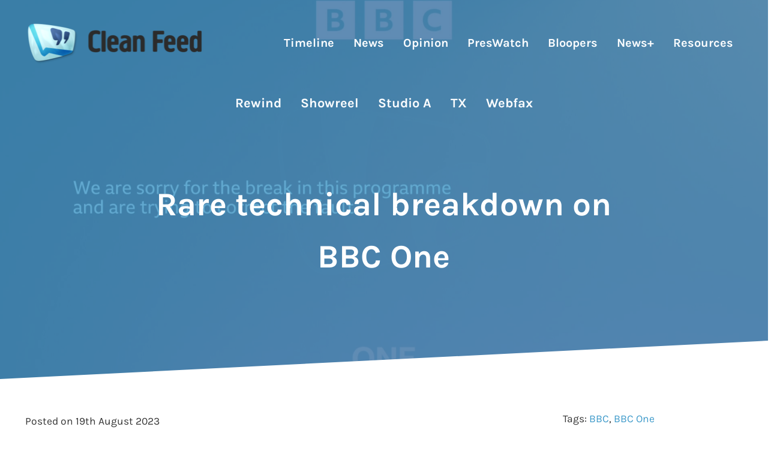

--- FILE ---
content_type: text/html; charset=UTF-8
request_url: https://cleanfeed.thetvroom.com/19209/bloopers/rare-technical-breakdown-on-bbc-one/
body_size: 17198
content:
<!DOCTYPE html>
<html lang="en-GB">
<head >
<meta charset="UTF-8" />
<meta name="viewport" content="width=device-width, initial-scale=1" />
<meta name='robots' content='index, follow, max-image-preview:large, max-snippet:-1, max-video-preview:-1' />
<script id="cookieyes" type="text/javascript" src="https://cdn-cookieyes.com/client_data/87a61439df2bec8fc430e2a8/script.js"></script>
	<!-- This site is optimized with the Yoast SEO plugin v26.7 - https://yoast.com/wordpress/plugins/seo/ -->
	<title>Rare technical breakdown on BBC One - Clean Feed</title>
	<meta name="description" content="An issue with the playout of the early evening national weather forecast led to a short technical breakdown on BBC One." />
	
	<meta property="og:locale" content="en_GB" />
	<meta property="og:type" content="article" />
	<meta property="og:title" content="Rare technical breakdown on BBC One - Clean Feed" />
	<meta property="og:description" content="An issue with the playout of the early evening national weather forecast led to a short technical breakdown on BBC One." />
	<meta property="og:url" content="https://cleanfeed.thetvroom.com/19209/bloopers/rare-technical-breakdown-on-bbc-one/" />
	<meta property="og:site_name" content="Clean Feed" />
	<meta property="article:published_time" content="2023-08-19T17:30:00+00:00" />
	<meta property="article:modified_time" content="2023-08-21T00:03:23+00:00" />
	<meta property="og:image" content="https://cleanfeed.thetvroom.com/media/2023/08/bbc-one-breakdown-graphic-20230819-001-01.png" />
	<meta property="og:image:width" content="1900" />
	<meta property="og:image:height" content="1068" />
	<meta property="og:image:type" content="image/png" />
	<meta name="author" content="Clean Feed Team" />
	<meta name="twitter:card" content="summary_large_image" />
	<meta name="twitter:label1" content="Written by" />
	<meta name="twitter:data1" content="Clean Feed Team" />
	<meta name="twitter:label2" content="Estimated reading time" />
	<meta name="twitter:data2" content="1 minute" />
	<script type="application/ld+json" class="yoast-schema-graph">{"@context":"https://schema.org","@graph":[{"@type":"Article","@id":"https://cleanfeed.thetvroom.com/19209/bloopers/rare-technical-breakdown-on-bbc-one/#article","isPartOf":{"@id":"https://cleanfeed.thetvroom.com/19209/bloopers/rare-technical-breakdown-on-bbc-one/"},"author":{"name":"Clean Feed Team","@id":"https://cleanfeed.thetvroom.com/#/schema/person/ccdc07f22409c314b8d4b75918acd52d"},"headline":"Rare technical breakdown on BBC One","datePublished":"2023-08-19T17:30:00+00:00","dateModified":"2023-08-21T00:03:23+00:00","mainEntityOfPage":{"@id":"https://cleanfeed.thetvroom.com/19209/bloopers/rare-technical-breakdown-on-bbc-one/"},"wordCount":217,"publisher":{"@id":"https://cleanfeed.thetvroom.com/#organization"},"image":{"@id":"https://cleanfeed.thetvroom.com/19209/bloopers/rare-technical-breakdown-on-bbc-one/#primaryimage"},"thumbnailUrl":"https://i0.wp.com/cleanfeed.thetvroom.com/media/2023/08/bbc-one-breakdown-graphic-20230819-001-01.png?fit=1900%2C1068&ssl=1","keywords":["BBC","BBC One"],"articleSection":["Bloopers"],"inLanguage":"en-GB"},{"@type":"WebPage","@id":"https://cleanfeed.thetvroom.com/19209/bloopers/rare-technical-breakdown-on-bbc-one/","url":"https://cleanfeed.thetvroom.com/19209/bloopers/rare-technical-breakdown-on-bbc-one/","name":"Rare technical breakdown on BBC One - Clean Feed","isPartOf":{"@id":"https://cleanfeed.thetvroom.com/#website"},"primaryImageOfPage":{"@id":"https://cleanfeed.thetvroom.com/19209/bloopers/rare-technical-breakdown-on-bbc-one/#primaryimage"},"image":{"@id":"https://cleanfeed.thetvroom.com/19209/bloopers/rare-technical-breakdown-on-bbc-one/#primaryimage"},"thumbnailUrl":"https://i0.wp.com/cleanfeed.thetvroom.com/media/2023/08/bbc-one-breakdown-graphic-20230819-001-01.png?fit=1900%2C1068&ssl=1","datePublished":"2023-08-19T17:30:00+00:00","dateModified":"2023-08-21T00:03:23+00:00","description":"An issue with the playout of the early evening national weather forecast led to a short technical breakdown on BBC One.","breadcrumb":{"@id":"https://cleanfeed.thetvroom.com/19209/bloopers/rare-technical-breakdown-on-bbc-one/#breadcrumb"},"inLanguage":"en-GB","potentialAction":[{"@type":"ReadAction","target":["https://cleanfeed.thetvroom.com/19209/bloopers/rare-technical-breakdown-on-bbc-one/"]}]},{"@type":"ImageObject","inLanguage":"en-GB","@id":"https://cleanfeed.thetvroom.com/19209/bloopers/rare-technical-breakdown-on-bbc-one/#primaryimage","url":"https://i0.wp.com/cleanfeed.thetvroom.com/media/2023/08/bbc-one-breakdown-graphic-20230819-001-01.png?fit=1900%2C1068&ssl=1","contentUrl":"https://i0.wp.com/cleanfeed.thetvroom.com/media/2023/08/bbc-one-breakdown-graphic-20230819-001-01.png?fit=1900%2C1068&ssl=1","width":1900,"height":1068},{"@type":"BreadcrumbList","@id":"https://cleanfeed.thetvroom.com/19209/bloopers/rare-technical-breakdown-on-bbc-one/#breadcrumb","itemListElement":[{"@type":"ListItem","position":1,"name":"Home","item":"https://cleanfeed.thetvroom.com/"},{"@type":"ListItem","position":2,"name":"Rare technical breakdown on BBC One"}]},{"@type":"WebSite","@id":"https://cleanfeed.thetvroom.com/#website","url":"https://cleanfeed.thetvroom.com/","name":"Clean Feed","description":"","publisher":{"@id":"https://cleanfeed.thetvroom.com/#organization"},"potentialAction":[{"@type":"SearchAction","target":{"@type":"EntryPoint","urlTemplate":"https://cleanfeed.thetvroom.com/?s={search_term_string}"},"query-input":{"@type":"PropertyValueSpecification","valueRequired":true,"valueName":"search_term_string"}}],"inLanguage":"en-GB"},{"@type":"Organization","@id":"https://cleanfeed.thetvroom.com/#organization","name":"Clean Feed","url":"https://cleanfeed.thetvroom.com/","logo":{"@type":"ImageObject","inLanguage":"en-GB","@id":"https://cleanfeed.thetvroom.com/#/schema/logo/image/","url":"https://i0.wp.com/cleanfeed.thetvroom.com/media/2022/12/main-site-logo-2023-clean-feed-001-01.png?fit=590%2C140&ssl=1","contentUrl":"https://i0.wp.com/cleanfeed.thetvroom.com/media/2022/12/main-site-logo-2023-clean-feed-001-01.png?fit=590%2C140&ssl=1","width":590,"height":140,"caption":"Clean Feed"},"image":{"@id":"https://cleanfeed.thetvroom.com/#/schema/logo/image/"}},{"@type":"Person","@id":"https://cleanfeed.thetvroom.com/#/schema/person/ccdc07f22409c314b8d4b75918acd52d","name":"Clean Feed Team","image":{"@type":"ImageObject","inLanguage":"en-GB","@id":"https://cleanfeed.thetvroom.com/#/schema/person/image/","url":"https://secure.gravatar.com/avatar/9493020412d64537599126be318f46cc46e62ed5e329d7d1e7cf21e68be1777f?s=96&d=mm&r=g","contentUrl":"https://secure.gravatar.com/avatar/9493020412d64537599126be318f46cc46e62ed5e329d7d1e7cf21e68be1777f?s=96&d=mm&r=g","caption":"Clean Feed Team"},"sameAs":["https://cleanfeed.thetvroom.com"],"url":"https://cleanfeed.thetvroom.com/author/the-clean-feed-team/"}]}</script>
	<!-- / Yoast SEO plugin. -->


<link rel="alternate" type="application/rss+xml" title="Clean Feed &raquo; Feed" href="https://cleanfeed.thetvroom.com/feed/" />
<link rel="alternate" type="application/rss+xml" title="Clean Feed &raquo; Comments Feed" href="https://cleanfeed.thetvroom.com/comments/feed/" />
<link rel="preload" class="mai-preload" href="https://cleanfeed.thetvroom.com/cf-content/fonts/karla/qkB_XvYC6trAT7RQNNK2EG7SIwPWMNlCVytER0IPh7KX59Z0CnSKbGkv.woff2" as="font" type="font/woff2" crossorigin />
<link rel="preload" class="mai-preload" href="https://cleanfeed.thetvroom.com/cf-content/fonts/karla/qkB_XvYC6trAT7RQNNK2EG7SIwPWMNlCVytER0IPh7KX59Z0CnSKbGkv.woff2" as="font" type="font/woff2" crossorigin />
<link rel="preload" class="mai-preload" href="https://cleanfeed.thetvroom.com/cf-content/fonts/karla/qkB9XvYC6trAT55ZBi1ueQVIjQTD-JrIH2G7nytkHRyQ8p4wUje6bg.woff2" as="font" type="font/woff2" crossorigin />
<link rel="preload" class="mai-preload" href="https://cleanfeed.thetvroom.com/cf-content/fonts/karla/qkB9XvYC6trAT55ZBi1ueQVIjQTD-JrIH2G7nytkHRyQ8p4wUje6bg.woff2" as="font" type="font/woff2" crossorigin />
<style id='wp-img-auto-sizes-contain-inline-css' type='text/css'>
img:is([sizes=auto i],[sizes^="auto," i]){contain-intrinsic-size:3000px 1500px}
/*# sourceURL=wp-img-auto-sizes-contain-inline-css */
</style>
<link rel='stylesheet' href='https://c0.wp.com/p/jetpack/15.4/modules/related-posts/related-posts.css' type='text/css' media='all' />
<link rel='stylesheet' href='https://c0.wp.com/c/6.9/wp-includes/css/dist/block-library/style.min.css' type='text/css' media='all' />
<style id='wp-block-search-inline-css' type='text/css'>
.wp-block-search__button{margin-left:10px;word-break:normal}.wp-block-search__button.has-icon{line-height:0}.wp-block-search__button svg{height:1.25em;min-height:24px;min-width:24px;width:1.25em;fill:currentColor;vertical-align:text-bottom}:where(.wp-block-search__button){border:1px solid #ccc;padding:6px 10px}.wp-block-search__inside-wrapper{display:flex;flex:auto;flex-wrap:nowrap;max-width:100%}.wp-block-search__label{width:100%}.wp-block-search.wp-block-search__button-only .wp-block-search__button{box-sizing:border-box;display:flex;flex-shrink:0;justify-content:center;margin-left:0;max-width:100%}.wp-block-search.wp-block-search__button-only .wp-block-search__inside-wrapper{min-width:0!important;transition-property:width}.wp-block-search.wp-block-search__button-only .wp-block-search__input{flex-basis:100%;transition-duration:.3s}.wp-block-search.wp-block-search__button-only.wp-block-search__searchfield-hidden,.wp-block-search.wp-block-search__button-only.wp-block-search__searchfield-hidden .wp-block-search__inside-wrapper{overflow:hidden}.wp-block-search.wp-block-search__button-only.wp-block-search__searchfield-hidden .wp-block-search__input{border-left-width:0!important;border-right-width:0!important;flex-basis:0;flex-grow:0;margin:0;min-width:0!important;padding-left:0!important;padding-right:0!important;width:0!important}:where(.wp-block-search__input){appearance:none;border:1px solid #949494;flex-grow:1;font-family:inherit;font-size:inherit;font-style:inherit;font-weight:inherit;letter-spacing:inherit;line-height:inherit;margin-left:0;margin-right:0;min-width:3rem;padding:8px;text-decoration:unset!important;text-transform:inherit}:where(.wp-block-search__button-inside .wp-block-search__inside-wrapper){background-color:#fff;border:1px solid #949494;box-sizing:border-box;padding:4px}:where(.wp-block-search__button-inside .wp-block-search__inside-wrapper) .wp-block-search__input{border:none;border-radius:0;padding:0 4px}:where(.wp-block-search__button-inside .wp-block-search__inside-wrapper) .wp-block-search__input:focus{outline:none}:where(.wp-block-search__button-inside .wp-block-search__inside-wrapper) :where(.wp-block-search__button){padding:4px 8px}.wp-block-search.aligncenter .wp-block-search__inside-wrapper{margin:auto}.wp-block[data-align=right] .wp-block-search.wp-block-search__button-only .wp-block-search__inside-wrapper{float:right}
/*# sourceURL=https://c0.wp.com/c/6.9/wp-includes/blocks/search/style.min.css */
</style>
<style id='wp-block-search-theme-inline-css' type='text/css'>
.wp-block-search .wp-block-search__label{font-weight:700}.wp-block-search__button{border:1px solid #ccc;padding:.375em .625em}
/*# sourceURL=https://c0.wp.com/c/6.9/wp-includes/blocks/search/theme.min.css */
</style>
<style id='wp-block-columns-inline-css' type='text/css'>
.wp-block-columns{box-sizing:border-box;display:flex;flex-wrap:wrap!important}@media (min-width:782px){.wp-block-columns{flex-wrap:nowrap!important}}.wp-block-columns{align-items:normal!important}.wp-block-columns.are-vertically-aligned-top{align-items:flex-start}.wp-block-columns.are-vertically-aligned-center{align-items:center}.wp-block-columns.are-vertically-aligned-bottom{align-items:flex-end}@media (max-width:781px){.wp-block-columns:not(.is-not-stacked-on-mobile)>.wp-block-column{flex-basis:100%!important}}@media (min-width:782px){.wp-block-columns:not(.is-not-stacked-on-mobile)>.wp-block-column{flex-basis:0;flex-grow:1}.wp-block-columns:not(.is-not-stacked-on-mobile)>.wp-block-column[style*=flex-basis]{flex-grow:0}}.wp-block-columns.is-not-stacked-on-mobile{flex-wrap:nowrap!important}.wp-block-columns.is-not-stacked-on-mobile>.wp-block-column{flex-basis:0;flex-grow:1}.wp-block-columns.is-not-stacked-on-mobile>.wp-block-column[style*=flex-basis]{flex-grow:0}:where(.wp-block-columns){margin-bottom:1.75em}:where(.wp-block-columns.has-background){padding:1.25em 2.375em}.wp-block-column{flex-grow:1;min-width:0;overflow-wrap:break-word;word-break:break-word}.wp-block-column.is-vertically-aligned-top{align-self:flex-start}.wp-block-column.is-vertically-aligned-center{align-self:center}.wp-block-column.is-vertically-aligned-bottom{align-self:flex-end}.wp-block-column.is-vertically-aligned-stretch{align-self:stretch}.wp-block-column.is-vertically-aligned-bottom,.wp-block-column.is-vertically-aligned-center,.wp-block-column.is-vertically-aligned-top{width:100%}
/*# sourceURL=https://c0.wp.com/c/6.9/wp-includes/blocks/columns/style.min.css */
</style>
<style id='wp-block-group-inline-css' type='text/css'>
.wp-block-group{box-sizing:border-box}:where(.wp-block-group.wp-block-group-is-layout-constrained){position:relative}
/*# sourceURL=https://c0.wp.com/c/6.9/wp-includes/blocks/group/style.min.css */
</style>
<style id='wp-block-group-theme-inline-css' type='text/css'>
:where(.wp-block-group.has-background){padding:1.25em 2.375em}
/*# sourceURL=https://c0.wp.com/c/6.9/wp-includes/blocks/group/theme.min.css */
</style>
<style id='wp-block-paragraph-inline-css' type='text/css'>
.is-small-text{font-size:.875em}.is-regular-text{font-size:1em}.is-large-text{font-size:2.25em}.is-larger-text{font-size:3em}.has-drop-cap:not(:focus):first-letter{float:left;font-size:8.4em;font-style:normal;font-weight:100;line-height:.68;margin:.05em .1em 0 0;text-transform:uppercase}body.rtl .has-drop-cap:not(:focus):first-letter{float:none;margin-left:.1em}p.has-drop-cap.has-background{overflow:hidden}:root :where(p.has-background){padding:1.25em 2.375em}:where(p.has-text-color:not(.has-link-color)) a{color:inherit}p.has-text-align-left[style*="writing-mode:vertical-lr"],p.has-text-align-right[style*="writing-mode:vertical-rl"]{rotate:180deg}
/*# sourceURL=https://c0.wp.com/c/6.9/wp-includes/blocks/paragraph/style.min.css */
</style>
<style id='wp-block-separator-inline-css' type='text/css'>
@charset "UTF-8";.wp-block-separator{border:none;border-top:2px solid}:root :where(.wp-block-separator.is-style-dots){height:auto;line-height:1;text-align:center}:root :where(.wp-block-separator.is-style-dots):before{color:currentColor;content:"···";font-family:serif;font-size:1.5em;letter-spacing:2em;padding-left:2em}.wp-block-separator.is-style-dots{background:none!important;border:none!important}
/*# sourceURL=https://c0.wp.com/c/6.9/wp-includes/blocks/separator/style.min.css */
</style>
<style id='wp-block-separator-theme-inline-css' type='text/css'>
.wp-block-separator.has-css-opacity{opacity:.4}.wp-block-separator{border:none;border-bottom:2px solid;margin-left:auto;margin-right:auto}.wp-block-separator.has-alpha-channel-opacity{opacity:1}.wp-block-separator:not(.is-style-wide):not(.is-style-dots){width:100px}.wp-block-separator.has-background:not(.is-style-dots){border-bottom:none;height:1px}.wp-block-separator.has-background:not(.is-style-wide):not(.is-style-dots){height:2px}
/*# sourceURL=https://c0.wp.com/c/6.9/wp-includes/blocks/separator/theme.min.css */
</style>
<style id='wp-block-spacer-inline-css' type='text/css'>
.wp-block-spacer{clear:both}
/*# sourceURL=https://c0.wp.com/c/6.9/wp-includes/blocks/spacer/style.min.css */
</style>
<style id='global-styles-inline-css' type='text/css'>
:root{--wp--preset--aspect-ratio--square: 1;--wp--preset--aspect-ratio--4-3: 4/3;--wp--preset--aspect-ratio--3-4: 3/4;--wp--preset--aspect-ratio--3-2: 3/2;--wp--preset--aspect-ratio--2-3: 2/3;--wp--preset--aspect-ratio--16-9: 16/9;--wp--preset--aspect-ratio--9-16: 9/16;--wp--preset--color--black: #000000;--wp--preset--color--cyan-bluish-gray: #abb8c3;--wp--preset--color--white: #ffffff;--wp--preset--color--pale-pink: #f78da7;--wp--preset--color--vivid-red: #cf2e2e;--wp--preset--color--luminous-vivid-orange: #ff6900;--wp--preset--color--luminous-vivid-amber: #fcb900;--wp--preset--color--light-green-cyan: #7bdcb5;--wp--preset--color--vivid-green-cyan: #00d084;--wp--preset--color--pale-cyan-blue: #8ed1fc;--wp--preset--color--vivid-cyan-blue: #0693e3;--wp--preset--color--vivid-purple: #9b51e0;--wp--preset--gradient--vivid-cyan-blue-to-vivid-purple: linear-gradient(135deg,rgb(6,147,227) 0%,rgb(155,81,224) 100%);--wp--preset--gradient--light-green-cyan-to-vivid-green-cyan: linear-gradient(135deg,rgb(122,220,180) 0%,rgb(0,208,130) 100%);--wp--preset--gradient--luminous-vivid-amber-to-luminous-vivid-orange: linear-gradient(135deg,rgb(252,185,0) 0%,rgb(255,105,0) 100%);--wp--preset--gradient--luminous-vivid-orange-to-vivid-red: linear-gradient(135deg,rgb(255,105,0) 0%,rgb(207,46,46) 100%);--wp--preset--gradient--very-light-gray-to-cyan-bluish-gray: linear-gradient(135deg,rgb(238,238,238) 0%,rgb(169,184,195) 100%);--wp--preset--gradient--cool-to-warm-spectrum: linear-gradient(135deg,rgb(74,234,220) 0%,rgb(151,120,209) 20%,rgb(207,42,186) 40%,rgb(238,44,130) 60%,rgb(251,105,98) 80%,rgb(254,248,76) 100%);--wp--preset--gradient--blush-light-purple: linear-gradient(135deg,rgb(255,206,236) 0%,rgb(152,150,240) 100%);--wp--preset--gradient--blush-bordeaux: linear-gradient(135deg,rgb(254,205,165) 0%,rgb(254,45,45) 50%,rgb(107,0,62) 100%);--wp--preset--gradient--luminous-dusk: linear-gradient(135deg,rgb(255,203,112) 0%,rgb(199,81,192) 50%,rgb(65,88,208) 100%);--wp--preset--gradient--pale-ocean: linear-gradient(135deg,rgb(255,245,203) 0%,rgb(182,227,212) 50%,rgb(51,167,181) 100%);--wp--preset--gradient--electric-grass: linear-gradient(135deg,rgb(202,248,128) 0%,rgb(113,206,126) 100%);--wp--preset--gradient--midnight: linear-gradient(135deg,rgb(2,3,129) 0%,rgb(40,116,252) 100%);--wp--preset--font-size--small: 13px;--wp--preset--font-size--medium: 20px;--wp--preset--font-size--large: 36px;--wp--preset--font-size--x-large: 42px;--wp--preset--spacing--20: 0.44rem;--wp--preset--spacing--30: 0.67rem;--wp--preset--spacing--40: 1rem;--wp--preset--spacing--50: 1.5rem;--wp--preset--spacing--60: 2.25rem;--wp--preset--spacing--70: 3.38rem;--wp--preset--spacing--80: 5.06rem;--wp--preset--shadow--natural: 6px 6px 9px rgba(0, 0, 0, 0.2);--wp--preset--shadow--deep: 12px 12px 50px rgba(0, 0, 0, 0.4);--wp--preset--shadow--sharp: 6px 6px 0px rgba(0, 0, 0, 0.2);--wp--preset--shadow--outlined: 6px 6px 0px -3px rgb(255, 255, 255), 6px 6px rgb(0, 0, 0);--wp--preset--shadow--crisp: 6px 6px 0px rgb(0, 0, 0);}:where(.is-layout-flex){gap: 0.5em;}:where(.is-layout-grid){gap: 0.5em;}body .is-layout-flex{display: flex;}.is-layout-flex{flex-wrap: wrap;align-items: center;}.is-layout-flex > :is(*, div){margin: 0;}body .is-layout-grid{display: grid;}.is-layout-grid > :is(*, div){margin: 0;}:where(.wp-block-columns.is-layout-flex){gap: 2em;}:where(.wp-block-columns.is-layout-grid){gap: 2em;}:where(.wp-block-post-template.is-layout-flex){gap: 1.25em;}:where(.wp-block-post-template.is-layout-grid){gap: 1.25em;}.has-black-color{color: var(--wp--preset--color--black) !important;}.has-cyan-bluish-gray-color{color: var(--wp--preset--color--cyan-bluish-gray) !important;}.has-white-color{color: var(--wp--preset--color--white) !important;}.has-pale-pink-color{color: var(--wp--preset--color--pale-pink) !important;}.has-vivid-red-color{color: var(--wp--preset--color--vivid-red) !important;}.has-luminous-vivid-orange-color{color: var(--wp--preset--color--luminous-vivid-orange) !important;}.has-luminous-vivid-amber-color{color: var(--wp--preset--color--luminous-vivid-amber) !important;}.has-light-green-cyan-color{color: var(--wp--preset--color--light-green-cyan) !important;}.has-vivid-green-cyan-color{color: var(--wp--preset--color--vivid-green-cyan) !important;}.has-pale-cyan-blue-color{color: var(--wp--preset--color--pale-cyan-blue) !important;}.has-vivid-cyan-blue-color{color: var(--wp--preset--color--vivid-cyan-blue) !important;}.has-vivid-purple-color{color: var(--wp--preset--color--vivid-purple) !important;}.has-black-background-color{background-color: var(--wp--preset--color--black) !important;}.has-cyan-bluish-gray-background-color{background-color: var(--wp--preset--color--cyan-bluish-gray) !important;}.has-white-background-color{background-color: var(--wp--preset--color--white) !important;}.has-pale-pink-background-color{background-color: var(--wp--preset--color--pale-pink) !important;}.has-vivid-red-background-color{background-color: var(--wp--preset--color--vivid-red) !important;}.has-luminous-vivid-orange-background-color{background-color: var(--wp--preset--color--luminous-vivid-orange) !important;}.has-luminous-vivid-amber-background-color{background-color: var(--wp--preset--color--luminous-vivid-amber) !important;}.has-light-green-cyan-background-color{background-color: var(--wp--preset--color--light-green-cyan) !important;}.has-vivid-green-cyan-background-color{background-color: var(--wp--preset--color--vivid-green-cyan) !important;}.has-pale-cyan-blue-background-color{background-color: var(--wp--preset--color--pale-cyan-blue) !important;}.has-vivid-cyan-blue-background-color{background-color: var(--wp--preset--color--vivid-cyan-blue) !important;}.has-vivid-purple-background-color{background-color: var(--wp--preset--color--vivid-purple) !important;}.has-black-border-color{border-color: var(--wp--preset--color--black) !important;}.has-cyan-bluish-gray-border-color{border-color: var(--wp--preset--color--cyan-bluish-gray) !important;}.has-white-border-color{border-color: var(--wp--preset--color--white) !important;}.has-pale-pink-border-color{border-color: var(--wp--preset--color--pale-pink) !important;}.has-vivid-red-border-color{border-color: var(--wp--preset--color--vivid-red) !important;}.has-luminous-vivid-orange-border-color{border-color: var(--wp--preset--color--luminous-vivid-orange) !important;}.has-luminous-vivid-amber-border-color{border-color: var(--wp--preset--color--luminous-vivid-amber) !important;}.has-light-green-cyan-border-color{border-color: var(--wp--preset--color--light-green-cyan) !important;}.has-vivid-green-cyan-border-color{border-color: var(--wp--preset--color--vivid-green-cyan) !important;}.has-pale-cyan-blue-border-color{border-color: var(--wp--preset--color--pale-cyan-blue) !important;}.has-vivid-cyan-blue-border-color{border-color: var(--wp--preset--color--vivid-cyan-blue) !important;}.has-vivid-purple-border-color{border-color: var(--wp--preset--color--vivid-purple) !important;}.has-vivid-cyan-blue-to-vivid-purple-gradient-background{background: var(--wp--preset--gradient--vivid-cyan-blue-to-vivid-purple) !important;}.has-light-green-cyan-to-vivid-green-cyan-gradient-background{background: var(--wp--preset--gradient--light-green-cyan-to-vivid-green-cyan) !important;}.has-luminous-vivid-amber-to-luminous-vivid-orange-gradient-background{background: var(--wp--preset--gradient--luminous-vivid-amber-to-luminous-vivid-orange) !important;}.has-luminous-vivid-orange-to-vivid-red-gradient-background{background: var(--wp--preset--gradient--luminous-vivid-orange-to-vivid-red) !important;}.has-very-light-gray-to-cyan-bluish-gray-gradient-background{background: var(--wp--preset--gradient--very-light-gray-to-cyan-bluish-gray) !important;}.has-cool-to-warm-spectrum-gradient-background{background: var(--wp--preset--gradient--cool-to-warm-spectrum) !important;}.has-blush-light-purple-gradient-background{background: var(--wp--preset--gradient--blush-light-purple) !important;}.has-blush-bordeaux-gradient-background{background: var(--wp--preset--gradient--blush-bordeaux) !important;}.has-luminous-dusk-gradient-background{background: var(--wp--preset--gradient--luminous-dusk) !important;}.has-pale-ocean-gradient-background{background: var(--wp--preset--gradient--pale-ocean) !important;}.has-electric-grass-gradient-background{background: var(--wp--preset--gradient--electric-grass) !important;}.has-midnight-gradient-background{background: var(--wp--preset--gradient--midnight) !important;}.has-small-font-size{font-size: var(--wp--preset--font-size--small) !important;}.has-medium-font-size{font-size: var(--wp--preset--font-size--medium) !important;}.has-large-font-size{font-size: var(--wp--preset--font-size--large) !important;}.has-x-large-font-size{font-size: var(--wp--preset--font-size--x-large) !important;}
:where(.wp-block-columns.is-layout-flex){gap: 2em;}:where(.wp-block-columns.is-layout-grid){gap: 2em;}
/*# sourceURL=global-styles-inline-css */
</style>
<style id='core-block-supports-inline-css' type='text/css'>
.wp-container-core-columns-is-layout-9d6595d7{flex-wrap:nowrap;}
/*# sourceURL=core-block-supports-inline-css */
</style>

<style id='classic-theme-styles-inline-css' type='text/css'>
/*! This file is auto-generated */
.wp-block-button__link{color:#fff;background-color:#32373c;border-radius:9999px;box-shadow:none;text-decoration:none;padding:calc(.667em + 2px) calc(1.333em + 2px);font-size:1.125em}.wp-block-file__button{background:#32373c;color:#fff;text-decoration:none}
/*# sourceURL=/wp-includes/css/classic-themes.min.css */
</style>
<link rel='stylesheet' href='https://cleanfeed.thetvroom.com/functionality-f12/assets/css/display-gallery/magnific-popup.css' type='text/css' media='all' />
<link rel='stylesheet' href='https://c0.wp.com/c/6.9/wp-includes/js/mediaelement/mediaelementplayer-legacy.min.css' type='text/css' media='all' />
<link rel='stylesheet' href='https://c0.wp.com/c/6.9/wp-includes/js/mediaelement/wp-mediaelement.min.css' type='text/css' media='all' />
<link rel='stylesheet' href='https://cleanfeed.thetvroom.com/functionality-f13/public/css/views-frontend.css' type='text/css' media='all' />
<style id='view_editor_gutenberg_frontend_assets-inline-css' type='text/css'>
.wpv-sort-list-dropdown.wpv-sort-list-dropdown-style-default > span.wpv-sort-list,.wpv-sort-list-dropdown.wpv-sort-list-dropdown-style-default .wpv-sort-list-item {border-color: #cdcdcd;}.wpv-sort-list-dropdown.wpv-sort-list-dropdown-style-default .wpv-sort-list-item a {color: #444;background-color: #fff;}.wpv-sort-list-dropdown.wpv-sort-list-dropdown-style-default a:hover,.wpv-sort-list-dropdown.wpv-sort-list-dropdown-style-default a:focus {color: #000;background-color: #eee;}.wpv-sort-list-dropdown.wpv-sort-list-dropdown-style-default .wpv-sort-list-item.wpv-sort-list-current a {color: #000;background-color: #eee;}
.wpv-sort-list-dropdown.wpv-sort-list-dropdown-style-default > span.wpv-sort-list,.wpv-sort-list-dropdown.wpv-sort-list-dropdown-style-default .wpv-sort-list-item {border-color: #cdcdcd;}.wpv-sort-list-dropdown.wpv-sort-list-dropdown-style-default .wpv-sort-list-item a {color: #444;background-color: #fff;}.wpv-sort-list-dropdown.wpv-sort-list-dropdown-style-default a:hover,.wpv-sort-list-dropdown.wpv-sort-list-dropdown-style-default a:focus {color: #000;background-color: #eee;}.wpv-sort-list-dropdown.wpv-sort-list-dropdown-style-default .wpv-sort-list-item.wpv-sort-list-current a {color: #000;background-color: #eee;}.wpv-sort-list-dropdown.wpv-sort-list-dropdown-style-grey > span.wpv-sort-list,.wpv-sort-list-dropdown.wpv-sort-list-dropdown-style-grey .wpv-sort-list-item {border-color: #cdcdcd;}.wpv-sort-list-dropdown.wpv-sort-list-dropdown-style-grey .wpv-sort-list-item a {color: #444;background-color: #eeeeee;}.wpv-sort-list-dropdown.wpv-sort-list-dropdown-style-grey a:hover,.wpv-sort-list-dropdown.wpv-sort-list-dropdown-style-grey a:focus {color: #000;background-color: #e5e5e5;}.wpv-sort-list-dropdown.wpv-sort-list-dropdown-style-grey .wpv-sort-list-item.wpv-sort-list-current a {color: #000;background-color: #e5e5e5;}
.wpv-sort-list-dropdown.wpv-sort-list-dropdown-style-default > span.wpv-sort-list,.wpv-sort-list-dropdown.wpv-sort-list-dropdown-style-default .wpv-sort-list-item {border-color: #cdcdcd;}.wpv-sort-list-dropdown.wpv-sort-list-dropdown-style-default .wpv-sort-list-item a {color: #444;background-color: #fff;}.wpv-sort-list-dropdown.wpv-sort-list-dropdown-style-default a:hover,.wpv-sort-list-dropdown.wpv-sort-list-dropdown-style-default a:focus {color: #000;background-color: #eee;}.wpv-sort-list-dropdown.wpv-sort-list-dropdown-style-default .wpv-sort-list-item.wpv-sort-list-current a {color: #000;background-color: #eee;}.wpv-sort-list-dropdown.wpv-sort-list-dropdown-style-grey > span.wpv-sort-list,.wpv-sort-list-dropdown.wpv-sort-list-dropdown-style-grey .wpv-sort-list-item {border-color: #cdcdcd;}.wpv-sort-list-dropdown.wpv-sort-list-dropdown-style-grey .wpv-sort-list-item a {color: #444;background-color: #eeeeee;}.wpv-sort-list-dropdown.wpv-sort-list-dropdown-style-grey a:hover,.wpv-sort-list-dropdown.wpv-sort-list-dropdown-style-grey a:focus {color: #000;background-color: #e5e5e5;}.wpv-sort-list-dropdown.wpv-sort-list-dropdown-style-grey .wpv-sort-list-item.wpv-sort-list-current a {color: #000;background-color: #e5e5e5;}.wpv-sort-list-dropdown.wpv-sort-list-dropdown-style-blue > span.wpv-sort-list,.wpv-sort-list-dropdown.wpv-sort-list-dropdown-style-blue .wpv-sort-list-item {border-color: #0099cc;}.wpv-sort-list-dropdown.wpv-sort-list-dropdown-style-blue .wpv-sort-list-item a {color: #444;background-color: #cbddeb;}.wpv-sort-list-dropdown.wpv-sort-list-dropdown-style-blue a:hover,.wpv-sort-list-dropdown.wpv-sort-list-dropdown-style-blue a:focus {color: #000;background-color: #95bedd;}.wpv-sort-list-dropdown.wpv-sort-list-dropdown-style-blue .wpv-sort-list-item.wpv-sort-list-current a {color: #000;background-color: #95bedd;}
/*# sourceURL=view_editor_gutenberg_frontend_assets-inline-css */
</style>
<link rel='stylesheet' href='https://cleanfeed.thetvroom.com/cf-functionality/mai-engine/assets/css/main.min.css' type='text/css' media='all' />
<link rel='stylesheet' href='https://cleanfeed.thetvroom.com/cf-functionality/mai-engine/assets/css/header.min.css' type='text/css' media='all' />
<link rel='stylesheet' href='https://cleanfeed.thetvroom.com/cf-functionality/mai-engine/assets/css/page-header.min.css' type='text/css' media='all' />
<link rel='stylesheet' href='https://cleanfeed.thetvroom.com/cf-functionality/mai-engine/assets/css/blocks.min.css' type='text/css' media='all' />
<link rel='stylesheet' href='https://cleanfeed.thetvroom.com/cf-functionality/mai-engine/assets/css/utilities.min.css' type='text/css' media='all' />
<link rel='stylesheet' href='https://cleanfeed.thetvroom.com/cf-functionality/mai-engine/assets/css/themes/reach.min.css' type='text/css' media='all' />
<link rel='stylesheet' href='https://cleanfeed.thetvroom.com/cf-functionality/mai-engine/assets/css/desktop.min.css' type='text/css' media='only screen and (min-width:1000px)' />
<link rel='stylesheet' href='https://cleanfeed.thetvroom.com/cf-functionality/mai-engine/assets/css/genesis-enews-extended.min.css' type='text/css' media='all' />
<link rel='stylesheet' href='https://cleanfeed.thetvroom.com/cleanfeed-template-ch/cleanfeed-style-ch.css' type='text/css' media='all' />
<link rel='stylesheet' href='https://cleanfeed.thetvroom.com/functionality-f5/resources/css/cell-menu-css.css' type='text/css' media='screen' />
<link rel='stylesheet' href='https://cleanfeed.thetvroom.com/functionality-f13/vendor/toolset/toolset-common/res/css/toolset-notifications.css' type='text/css' media='screen' />
<link rel='stylesheet' href='https://cleanfeed.thetvroom.com/functionality-f5/resources/css/ddl-front-end.css' type='text/css' media='screen' />
<link rel='stylesheet' href='https://cleanfeed.thetvroom.com/functionality-f13/vendor/toolset/toolset-common/res/css/toolset-common.css' type='text/css' media='screen' />
<link rel='stylesheet' href='https://cleanfeed.thetvroom.com/functionality-f13/vendor/toolset/toolset-theme-settings/res/css/themes/genesis-overrides.css' type='text/css' media='screen' />
<link rel='stylesheet' href='https://fonts.googleapis.com/css?family=Open+Sans%3A300italic%2C400italic%2C600italic%2C300%2C400%2C600&#038;subset=latin%2Clatin-ext&#038;display=fallback' type='text/css' media='all' />
<link rel='stylesheet' href='https://c0.wp.com/p/jetpack/15.4/modules/likes/style.css' type='text/css' media='all' />
<link rel='stylesheet' href='https://c0.wp.com/p/jetpack/15.4/modules/sharedaddy/sharing.css' type='text/css' media='all' />
<link rel='stylesheet' href='https://c0.wp.com/p/jetpack/15.4/_inc/social-logos/social-logos.min.css' type='text/css' media='all' />
<script type="text/javascript" src="https://cleanfeed.thetvroom.com/functionality-f13/vendor/toolset/common-es/public/toolset-common-es-frontend.js" id="toolset-common-es-frontend-js"></script>
<script type="text/javascript" id="jetpack_related-posts-js-extra">
/* <![CDATA[ */
var related_posts_js_options = {"post_heading":"h4"};
//# sourceURL=jetpack_related-posts-js-extra
/* ]]> */
</script>
<script type="text/javascript" src="https://c0.wp.com/p/jetpack/15.4/_inc/build/related-posts/related-posts.min.js" id="jetpack_related-posts-js"></script>
<script type="text/javascript" src="https://c0.wp.com/c/6.9/wp-includes/js/jquery/jquery.min.js" id="jquery-core-js"></script>
<script type="text/javascript" id="ddl-layouts-frontend-js-extra">
/* <![CDATA[ */
var DDLayout_fe_settings = {"DDL_JS":{"css_framework":"bootstrap-3","DEBUG":false}};
//# sourceURL=ddl-layouts-frontend-js-extra
/* ]]> */
</script>
<script type="text/javascript" src="https://cleanfeed.thetvroom.com/functionality-f5/resources/js/ddl-layouts-frontend.js" id="ddl-layouts-frontend-js"></script>
<link rel="https://api.w.org/" href="https://cleanfeed.thetvroom.com/wp-json/" /><link rel="alternate" title="JSON" type="application/json" href="https://cleanfeed.thetvroom.com/wp-json/wp/v2/posts/19209" />
	<style>img#wpstats{display:none}</style>
		 <script> window.addEventListener("load",function(){ var c={script:false,link:false}; function ls(s) { if(!['script','link'].includes(s)||c[s]){return;}c[s]=true; var d=document,f=d.getElementsByTagName(s)[0],j=d.createElement(s); if(s==='script'){j.async=true;j.src='https://cleanfeed.thetvroom.com/functionality-f13/vendor/toolset/blocks/public/js/frontend.js?v=1.6.17';}else{ j.rel='stylesheet';j.href='https://cleanfeed.thetvroom.com/functionality-f13/vendor/toolset/blocks/public/css/style.css?v=1.6.17';} f.parentNode.insertBefore(j, f); }; function ex(){ls('script');ls('link')} window.addEventListener("scroll", ex, {once: true}); if (('IntersectionObserver' in window) && ('IntersectionObserverEntry' in window) && ('intersectionRatio' in window.IntersectionObserverEntry.prototype)) { var i = 0, fb = document.querySelectorAll("[class^='tb-']"), o = new IntersectionObserver(es => { es.forEach(e => { o.unobserve(e.target); if (e.intersectionRatio > 0) { ex();o.disconnect();}else{ i++;if(fb.length>i){o.observe(fb[i])}} }) }); if (fb.length) { o.observe(fb[i]) } } }) </script>
	<noscript>
		<link rel="stylesheet" href="https://cleanfeed.thetvroom.com/functionality-f13/vendor/toolset/blocks/public/css/style.css">
	</noscript><link rel="icon" href="https://i0.wp.com/cleanfeed.thetvroom.com/media/2022/12/cropped-site-icon-2023-clean-feed-001-01.png?fit=32%2C32&#038;ssl=1" sizes="32x32" />
<link rel="icon" href="https://i0.wp.com/cleanfeed.thetvroom.com/media/2022/12/cropped-site-icon-2023-clean-feed-001-01.png?fit=192%2C192&#038;ssl=1" sizes="192x192" />
<link rel="apple-touch-icon" href="https://i0.wp.com/cleanfeed.thetvroom.com/media/2022/12/cropped-site-icon-2023-clean-feed-001-01.png?fit=180%2C180&#038;ssl=1" />
<meta name="msapplication-TileImage" content="https://i0.wp.com/cleanfeed.thetvroom.com/media/2022/12/cropped-site-icon-2023-clean-feed-001-01.png?fit=270%2C270&#038;ssl=1" />
		<style type="text/css" id="wp-custom-css">
			.page-header-title {
    --h1-font-size: 2.5em;
}

:root {
   --font-size-base: 20px;
}

.page-header-title {
    color: #fafcfe;
}

.nav-after-header {
    --menu-font-weight: bolder;
	  --menu-item-link-color: #fafcfe;
	--menu-item-link-color-hover: #000;
}

.nav-header {
	  --menu-font-size: 20px;
    --menu-font-weight: bolder;
	  --menu-item-link-color: #fafcfe;
	  --menu-item-link-color-hover: #000;
}

.has-sticky-header.header-stuck .site-header {
    --site-header-background: #3E9ACA;
	    --menu-item-link-color: #fafcfe;
    --menu-item-link-color-hover: #000;
}

.wp-block-embed figcaption {
	font-size: 14px;
}


.jetpack-display-remote-posts h4 {
	font-size: 18px;
}

.jetpack-display-remote-posts img {
	padding-bottom: 20px;
}		</style>
		<style id="mai-inline-styles">.header-stuck,:root{--custom-logo-width:230px;}:root{--breakpoint-xs:400px;--breakpoint-sm:600px;--breakpoint-md:800px;--breakpoint-lg:1000px;--breakpoint-xl:1200px;--title-area-padding-mobile:16px;--header-shrink-offset:57px;--body-font-family:Karla;--body-font-weight:400;--body-font-weight-bold:700;--heading-font-family:Karla;--heading-font-weight:700;--alt-font-family:unset;--alt-font-weight:400;--color-black:#000000;--color-white:#ffffff;--color-header:#3e9aca;--color-background:#ffffff;--color-alt:#f0f7f8;--color-body:#363636;--color-heading:#363636;--color-link:#3e9aca;--color-link-light:#5faad3;--color-link-dark:#2e7da8;--color-primary:#3e9aca;--color-primary-light:#5faad3;--color-primary-dark:#2e7da8;--color-secondary:#626262;--color-secondary-light:#757575;--color-secondary-dark:#474747;--button-color:var(--color-white);--button-secondary-color:var(--color-white);--button-link-url:url('https://cleanfeed.thetvroom.com/cf-functionality/mai-icons/icons/svgs/regular/arrow-right.svg');--pagination-next-url:url('https://cleanfeed.thetvroom.com/cf-functionality/mai-icons/icons/svgs/regular/arrow-right.svg');--pagination-previous-url:url('https://cleanfeed.thetvroom.com/cf-functionality/mai-icons/icons/svgs/regular/arrow-left.svg');--entry-next-url:url('https://cleanfeed.thetvroom.com/cf-functionality/mai-icons/icons/svgs/regular/arrow-right.svg');--entry-previous-url:url('https://cleanfeed.thetvroom.com/cf-functionality/mai-icons/icons/svgs/regular/arrow-left.svg');--search-url:url('https://cleanfeed.thetvroom.com/cf-functionality/mai-icons/icons/svgs/regular/search.svg');--page-header-background:#3e9aca;--page-header-overlay-opacity:0.8;--page-header-padding-top:4vw;--page-header-padding-bottom:4vw;--page-header-inner-max-width:var(--breakpoint-md);--page-header-justify-content:center;--page-header-text-align:center;}.header-right{--menu-justify-content:flex-end;}.nav-after-header{--menu-justify-content:center;}.has-black-color{color:var(--color-black) !important;--body-color:var(--color-black);--heading-color:var(--color-black);--caption-color:var(--color-black);--cite-color:var(--color-black);}.has-black-background-color{background-color:var(--color-black) !important;}.has-white-color{color:var(--color-white) !important;--body-color:var(--color-white);--heading-color:var(--color-white);--caption-color:var(--color-white);--cite-color:var(--color-white);}.has-white-background-color{background-color:var(--color-white) !important;}.has-header-color{color:var(--color-header) !important;--body-color:var(--color-header);--heading-color:var(--color-header);--caption-color:var(--color-header);--cite-color:var(--color-header);}.has-header-background-color{background-color:var(--color-header) !important;}.has-background-color{color:var(--color-background) !important;--body-color:var(--color-background);--heading-color:var(--color-background);--caption-color:var(--color-background);--cite-color:var(--color-background);}.has-background-background-color{background-color:var(--color-background) !important;}.has-alt-color{color:var(--color-alt) !important;--body-color:var(--color-alt);--heading-color:var(--color-alt);--caption-color:var(--color-alt);--cite-color:var(--color-alt);}.has-alt-background-color{background-color:var(--color-alt) !important;}.has-body-color{color:var(--color-body) !important;--body-color:var(--color-body);--heading-color:var(--color-body);--caption-color:var(--color-body);--cite-color:var(--color-body);}.has-body-background-color{background-color:var(--color-body) !important;}.has-heading-color{color:var(--color-heading) !important;--body-color:var(--color-heading);--heading-color:var(--color-heading);--caption-color:var(--color-heading);--cite-color:var(--color-heading);}.has-heading-background-color{background-color:var(--color-heading) !important;}.has-links-color{color:var(--color-link) !important;--body-color:var(--color-link);--heading-color:var(--color-link);--caption-color:var(--color-link);--cite-color:var(--color-link);}.has-links-background-color{background-color:var(--color-link) !important;}.has-primary-color{color:var(--color-primary) !important;--body-color:var(--color-primary);--heading-color:var(--color-primary);--caption-color:var(--color-primary);--cite-color:var(--color-primary);}.has-primary-background-color{background-color:var(--color-primary) !important;}.has-secondary-color{color:var(--color-secondary) !important;--body-color:var(--color-secondary);--heading-color:var(--color-secondary);--caption-color:var(--color-secondary);--cite-color:var(--color-secondary);}.has-secondary-background-color{background-color:var(--color-secondary) !important;}@media (min-width: 1000px){:root{--custom-logo-width:300px;--title-area-padding-desktop:36px;}}/* latin-ext */
@font-face {
  font-family: 'Karla';
  font-style: italic;
  font-weight: 400;
  font-display: swap;
  src: url(https://cleanfeed.thetvroom.com/cf-content/fonts/karla/4ee612774000d88ed789b96184e32d4e) format('woff2');
  unicode-range: U+0100-02BA, U+02BD-02C5, U+02C7-02CC, U+02CE-02D7, U+02DD-02FF, U+0304, U+0308, U+0329, U+1D00-1DBF, U+1E00-1E9F, U+1EF2-1EFF, U+2020, U+20A0-20AB, U+20AD-20C0, U+2113, U+2C60-2C7F, U+A720-A7FF;
}
/* latin */
@font-face {
  font-family: 'Karla';
  font-style: italic;
  font-weight: 400;
  font-display: swap;
  src: url(https://cleanfeed.thetvroom.com/cf-content/fonts/karla/666239f52d9c72a85939a8e069bb0eb3) format('woff2');
  unicode-range: U+0000-00FF, U+0131, U+0152-0153, U+02BB-02BC, U+02C6, U+02DA, U+02DC, U+0304, U+0308, U+0329, U+2000-206F, U+20AC, U+2122, U+2191, U+2193, U+2212, U+2215, U+FEFF, U+FFFD;
}
/* latin-ext */
@font-face {
  font-family: 'Karla';
  font-style: italic;
  font-weight: 700;
  font-display: swap;
  src: url(https://cleanfeed.thetvroom.com/cf-content/fonts/karla/4ee612774000d88ed789b96184e32d4e) format('woff2');
  unicode-range: U+0100-02BA, U+02BD-02C5, U+02C7-02CC, U+02CE-02D7, U+02DD-02FF, U+0304, U+0308, U+0329, U+1D00-1DBF, U+1E00-1E9F, U+1EF2-1EFF, U+2020, U+20A0-20AB, U+20AD-20C0, U+2113, U+2C60-2C7F, U+A720-A7FF;
}
/* latin */
@font-face {
  font-family: 'Karla';
  font-style: italic;
  font-weight: 700;
  font-display: swap;
  src: url(https://cleanfeed.thetvroom.com/cf-content/fonts/karla/666239f52d9c72a85939a8e069bb0eb3) format('woff2');
  unicode-range: U+0000-00FF, U+0131, U+0152-0153, U+02BB-02BC, U+02C6, U+02DA, U+02DC, U+0304, U+0308, U+0329, U+2000-206F, U+20AC, U+2122, U+2191, U+2193, U+2212, U+2215, U+FEFF, U+FFFD;
}
/* latin-ext */
@font-face {
  font-family: 'Karla';
  font-style: normal;
  font-weight: 400;
  font-display: swap;
  src: url(https://cleanfeed.thetvroom.com/cf-content/fonts/karla/e6e23c51d46f281183fc9c04c43fe112) format('woff2');
  unicode-range: U+0100-02BA, U+02BD-02C5, U+02C7-02CC, U+02CE-02D7, U+02DD-02FF, U+0304, U+0308, U+0329, U+1D00-1DBF, U+1E00-1E9F, U+1EF2-1EFF, U+2020, U+20A0-20AB, U+20AD-20C0, U+2113, U+2C60-2C7F, U+A720-A7FF;
}
/* latin */
@font-face {
  font-family: 'Karla';
  font-style: normal;
  font-weight: 400;
  font-display: swap;
  src: url(https://cleanfeed.thetvroom.com/cf-content/fonts/karla/ca0ae6c1f4148af5e8db799cb4b84655) format('woff2');
  unicode-range: U+0000-00FF, U+0131, U+0152-0153, U+02BB-02BC, U+02C6, U+02DA, U+02DC, U+0304, U+0308, U+0329, U+2000-206F, U+20AC, U+2122, U+2191, U+2193, U+2212, U+2215, U+FEFF, U+FFFD;
}
/* latin-ext */
@font-face {
  font-family: 'Karla';
  font-style: normal;
  font-weight: 700;
  font-display: swap;
  src: url(https://cleanfeed.thetvroom.com/cf-content/fonts/karla/e6e23c51d46f281183fc9c04c43fe112) format('woff2');
  unicode-range: U+0100-02BA, U+02BD-02C5, U+02C7-02CC, U+02CE-02D7, U+02DD-02FF, U+0304, U+0308, U+0329, U+1D00-1DBF, U+1E00-1E9F, U+1EF2-1EFF, U+2020, U+20A0-20AB, U+20AD-20C0, U+2113, U+2C60-2C7F, U+A720-A7FF;
}
/* latin */
@font-face {
  font-family: 'Karla';
  font-style: normal;
  font-weight: 700;
  font-display: swap;
  src: url(https://cleanfeed.thetvroom.com/cf-content/fonts/karla/ca0ae6c1f4148af5e8db799cb4b84655) format('woff2');
  unicode-range: U+0000-00FF, U+0131, U+0152-0153, U+02BB-02BC, U+02C6, U+02DA, U+02DC, U+0304, U+0308, U+0329, U+2000-206F, U+20AC, U+2122, U+2191, U+2193, U+2212, U+2215, U+FEFF, U+FFFD;
}/* latin-ext */
@font-face {
  font-family: 'Karla';
  font-style: italic;
  font-weight: 400;
  font-display: swap;
  src: url(https://cleanfeed.thetvroom.com/cf-content/fonts/karla/4ee612774000d88ed789b96184e32d4e) format('woff2');
  unicode-range: U+0100-02BA, U+02BD-02C5, U+02C7-02CC, U+02CE-02D7, U+02DD-02FF, U+0304, U+0308, U+0329, U+1D00-1DBF, U+1E00-1E9F, U+1EF2-1EFF, U+2020, U+20A0-20AB, U+20AD-20C0, U+2113, U+2C60-2C7F, U+A720-A7FF;
}
/* latin */
@font-face {
  font-family: 'Karla';
  font-style: italic;
  font-weight: 400;
  font-display: swap;
  src: url(https://cleanfeed.thetvroom.com/cf-content/fonts/karla/666239f52d9c72a85939a8e069bb0eb3) format('woff2');
  unicode-range: U+0000-00FF, U+0131, U+0152-0153, U+02BB-02BC, U+02C6, U+02DA, U+02DC, U+0304, U+0308, U+0329, U+2000-206F, U+20AC, U+2122, U+2191, U+2193, U+2212, U+2215, U+FEFF, U+FFFD;
}
/* latin-ext */
@font-face {
  font-family: 'Karla';
  font-style: italic;
  font-weight: 700;
  font-display: swap;
  src: url(https://cleanfeed.thetvroom.com/cf-content/fonts/karla/4ee612774000d88ed789b96184e32d4e) format('woff2');
  unicode-range: U+0100-02BA, U+02BD-02C5, U+02C7-02CC, U+02CE-02D7, U+02DD-02FF, U+0304, U+0308, U+0329, U+1D00-1DBF, U+1E00-1E9F, U+1EF2-1EFF, U+2020, U+20A0-20AB, U+20AD-20C0, U+2113, U+2C60-2C7F, U+A720-A7FF;
}
/* latin */
@font-face {
  font-family: 'Karla';
  font-style: italic;
  font-weight: 700;
  font-display: swap;
  src: url(https://cleanfeed.thetvroom.com/cf-content/fonts/karla/666239f52d9c72a85939a8e069bb0eb3) format('woff2');
  unicode-range: U+0000-00FF, U+0131, U+0152-0153, U+02BB-02BC, U+02C6, U+02DA, U+02DC, U+0304, U+0308, U+0329, U+2000-206F, U+20AC, U+2122, U+2191, U+2193, U+2212, U+2215, U+FEFF, U+FFFD;
}
/* latin-ext */
@font-face {
  font-family: 'Karla';
  font-style: normal;
  font-weight: 400;
  font-display: swap;
  src: url(https://cleanfeed.thetvroom.com/cf-content/fonts/karla/e6e23c51d46f281183fc9c04c43fe112) format('woff2');
  unicode-range: U+0100-02BA, U+02BD-02C5, U+02C7-02CC, U+02CE-02D7, U+02DD-02FF, U+0304, U+0308, U+0329, U+1D00-1DBF, U+1E00-1E9F, U+1EF2-1EFF, U+2020, U+20A0-20AB, U+20AD-20C0, U+2113, U+2C60-2C7F, U+A720-A7FF;
}
/* latin */
@font-face {
  font-family: 'Karla';
  font-style: normal;
  font-weight: 400;
  font-display: swap;
  src: url(https://cleanfeed.thetvroom.com/cf-content/fonts/karla/ca0ae6c1f4148af5e8db799cb4b84655) format('woff2');
  unicode-range: U+0000-00FF, U+0131, U+0152-0153, U+02BB-02BC, U+02C6, U+02DA, U+02DC, U+0304, U+0308, U+0329, U+2000-206F, U+20AC, U+2122, U+2191, U+2193, U+2212, U+2215, U+FEFF, U+FFFD;
}
/* latin-ext */
@font-face {
  font-family: 'Karla';
  font-style: normal;
  font-weight: 700;
  font-display: swap;
  src: url(https://cleanfeed.thetvroom.com/cf-content/fonts/karla/e6e23c51d46f281183fc9c04c43fe112) format('woff2');
  unicode-range: U+0100-02BA, U+02BD-02C5, U+02C7-02CC, U+02CE-02D7, U+02DD-02FF, U+0304, U+0308, U+0329, U+1D00-1DBF, U+1E00-1E9F, U+1EF2-1EFF, U+2020, U+20A0-20AB, U+20AD-20C0, U+2113, U+2C60-2C7F, U+A720-A7FF;
}
/* latin */
@font-face {
  font-family: 'Karla';
  font-style: normal;
  font-weight: 700;
  font-display: swap;
  src: url(https://cleanfeed.thetvroom.com/cf-content/fonts/karla/ca0ae6c1f4148af5e8db799cb4b84655) format('woff2');
  unicode-range: U+0000-00FF, U+0131, U+0152-0153, U+02BB-02BC, U+02C6, U+02DA, U+02DC, U+0304, U+0308, U+0329, U+2000-206F, U+20AC, U+2122, U+2191, U+2193, U+2212, U+2215, U+FEFF, U+FFFD;
}</style><style id='videopress-video-view-style-inline-css' type='text/css'>
.wp-block-jetpack-videopress{position:relative}.wp-block-jetpack-videopress.jetpack-videopress-player.alignleft~.wp-block-jetpack-videopress.jetpack-videopress-player,.wp-block-jetpack-videopress.jetpack-videopress-player.alignright~.wp-block-jetpack-videopress.jetpack-videopress-player{clear:both}.wp-block-jetpack-videopress figcaption{color:#555;font-size:13px;margin-bottom:1em;margin-top:.5em;text-align:center}.is-dark-theme .wp-block-jetpack-videopress figcaption{color:hsla(0,0%,100%,.65)}.wp-block-jetpack-videopress .jetpack-videopress-player__wrapper{line-height:0;position:relative}.wp-block-jetpack-videopress .jetpack-videopress-player__overlay{cursor:pointer;height:100%;left:0;opacity:1;position:absolute;top:0;transition:opacity .3s ease-in-out;width:100%}.wp-block-jetpack-videopress .jetpack-videopress-player__overlay:hover{opacity:0}.wp-block-jetpack-videopress.wp-block-jetpack-videopress--has-max-width{margin:auto}.is-layout-flex .wp-block-jetpack-videopress.wp-block-jetpack-videopress--has-max-width{margin:0}
/*# sourceURL=https://cleanfeed.thetvroom.com/functionality-f4/jetpack_vendor/automattic/jetpack-videopress/build/block-editor/blocks/video/view.css */
</style>
<link rel='stylesheet' href='https://c0.wp.com/p/jetpack/15.4/modules/widgets/wordpress-post-widget/style.css' type='text/css' media='all' />
<link rel='stylesheet' href='https://cleanfeed.thetvroom.com/cf-functionality/mai-engine/assets/css/footer.min.css' type='text/css' media='all' />
</head>
<body class="wp-singular post-template-default single single-post postid-19209 single-format-standard wp-custom-logo wp-embed-responsive wp-theme-genesis wp-child-theme-mai-reach content-sidebar genesis-breadcrumbs-hidden has-dark-header has-dark-mobile-menu has-transparent-header has-dark-transparent-header has-page-header has-dark-page-header has-sticky-header has-logo-left is-single has-sidebar no-js"><script>document.body.classList.replace('no-js','js');</script><div class="site-container" id="top"><ul class="genesis-skip-link"><li><a href="#genesis-content" class="screen-reader-shortcut"> Skip to main content</a></li><li><a href="#nav-header-right" class="screen-reader-shortcut"> Skip to header right navigation</a></li><li><a href="#nav-after-header" class="screen-reader-shortcut"> Skip to after header navigation</a></li><li><a href="#site-footer" class="screen-reader-shortcut"> Skip to site footer</a></li></ul><header class="site-header"><div class="site-header-wrap"><div class="title-area title-area-first"><a href="https://cleanfeed.thetvroom.com/" class="custom-logo-link" rel="home"><img width="590" height="140" src="https://i0.wp.com/cleanfeed.thetvroom.com/media/2022/12/main-site-logo-2023-clean-feed-001-01.png?fit=590%2C140&amp;ssl=1" class="custom-logo" alt="Clean Feed" loading="eager" fetchpriority="high" sizes="(min-width: 1000px) 300px, 230px" decoding="async" srcset="https://i0.wp.com/cleanfeed.thetvroom.com/media/2022/12/main-site-logo-2023-clean-feed-001-01.png?resize=300%2C71&amp;ssl=1 300w, https://i0.wp.com/cleanfeed.thetvroom.com/media/2022/12/main-site-logo-2023-clean-feed-001-01.png?w=590&amp;ssl=1 590w" data-attachment-id="16220" data-permalink="https://cleanfeed.thetvroom.com/main-site-logo-2023-clean-feed-001-01/" data-orig-file="https://i0.wp.com/cleanfeed.thetvroom.com/media/2022/12/main-site-logo-2023-clean-feed-001-01.png?fit=590%2C140&amp;ssl=1" data-orig-size="590,140" data-comments-opened="1" data-image-meta="{&quot;aperture&quot;:&quot;0&quot;,&quot;credit&quot;:&quot;&quot;,&quot;camera&quot;:&quot;&quot;,&quot;caption&quot;:&quot;&quot;,&quot;created_timestamp&quot;:&quot;0&quot;,&quot;copyright&quot;:&quot;&quot;,&quot;focal_length&quot;:&quot;0&quot;,&quot;iso&quot;:&quot;0&quot;,&quot;shutter_speed&quot;:&quot;0&quot;,&quot;title&quot;:&quot;&quot;,&quot;orientation&quot;:&quot;0&quot;}" data-image-title="Main Site Logo 2023 Clean Feed 001 01" data-image-description="" data-image-caption="" data-medium-file="https://i0.wp.com/cleanfeed.thetvroom.com/media/2022/12/main-site-logo-2023-clean-feed-001-01.png?fit=300%2C71&amp;ssl=1" data-large-file="https://i0.wp.com/cleanfeed.thetvroom.com/media/2022/12/main-site-logo-2023-clean-feed-001-01.png?fit=590%2C140&amp;ssl=1" /></a><p class="site-title screen-reader-text">Clean Feed</p></div><div class="header-section-mobile header-right-mobile"><button class="menu-toggle" aria-expanded="false" aria-pressed="false"><span class="menu-toggle-icon"></span><span class="screen-reader-text">Menu</span></button></div><div class="header-section header-right"><nav class="nav-header nav-header-right" id="nav-header-right" aria-label="Header Right" itemscope itemtype="https://schema.org/SiteNavigationElement"><ul id="menu-header-right" class="menu genesis-nav-menu"><li class="menu-item menu-item-first"><a class="menu-item-link" href="https://cleanfeed.thetvroom.com/section/timeline/"><span >Timeline</span></a></li>
<li class="menu-item"><a class="menu-item-link" href="https://cleanfeed.thetvroom.com/section/news/"><span >News</span></a></li>
<li class="menu-item"><a class="menu-item-link" href="https://cleanfeed.thetvroom.com/section/opinion/"><span >Opinion</span></a></li>
<li class="menu-item"><a class="menu-item-link" href="https://cleanfeed.thetvroom.com/section/preswatch/"><span >PresWatch</span></a></li>
<li class="menu-item current-post-ancestor current-menu-parent current-post-parent"><a class="menu-item-link" href="https://cleanfeed.thetvroom.com/section/bloopers/"><span >Bloopers</span></a></li>
<li class="menu-item"><a class="menu-item-link" href="https://cleanfeed.thetvroom.com/section/news-2/"><span >News+</span></a></li>
<li class="menu-item menu-item-last"><a class="menu-item-link" href="https://cleanfeed.thetvroom.com/resources/"><span >Resources</span></a></li>
</ul></nav></div></div></header><span class="header-spacer"></span><nav class="nav-after-header" id="nav-after-header"><div class="wrap"><ul id="menu-after-header" class="menu genesis-nav-menu"><li class="menu-item menu-item-first"><a class="menu-item-link" href="https://rewind.thetvroom.com"><span >Rewind</span></a></li>
<li class="menu-item"><a class="menu-item-link" href="https://showreel.thetvroom.com"><span >Showreel</span></a></li>
<li class="menu-item"><a class="menu-item-link" href="https://studioa.thetvroom.com"><span >Studio A</span></a></li>
<li class="menu-item"><a class="menu-item-link" href="https://tx.thetvroom.com"><span >TX</span></a></li>
<li class="menu-item menu-item-last"><a class="menu-item-link" href="https://webfax.thetvroom.com"><span >Webfax</span></a></li>
</ul></div></nav><div class="site-inner"><section class="page-header has-page-header-image has-dark-background has-divider is-alignfull-first" id="page-header"><img width="300" height="169" src="https://i0.wp.com/cleanfeed.thetvroom.com/media/2023/08/bbc-one-breakdown-graphic-20230819-001-01.png?fit=300%2C169&amp;ssl=1" class="page-header-image" alt="" sizes="100vw" decoding="async" srcset="https://i0.wp.com/cleanfeed.thetvroom.com/media/2023/08/bbc-one-breakdown-graphic-20230819-001-01.png?resize=300%2C169&amp;ssl=1 300w, https://i0.wp.com/cleanfeed.thetvroom.com/media/2023/08/bbc-one-breakdown-graphic-20230819-001-01.png?resize=768%2C432&amp;ssl=1 768w, https://i0.wp.com/cleanfeed.thetvroom.com/media/2023/08/bbc-one-breakdown-graphic-20230819-001-01.png?resize=1024%2C576&amp;ssl=1 1024w, https://i0.wp.com/cleanfeed.thetvroom.com/media/2023/08/bbc-one-breakdown-graphic-20230819-001-01.png?resize=1536%2C863&amp;ssl=1 1536w, https://i0.wp.com/cleanfeed.thetvroom.com/media/2023/08/bbc-one-breakdown-graphic-20230819-001-01.png?w=1600&amp;ssl=1 1600w, https://i0.wp.com/cleanfeed.thetvroom.com/media/2023/08/bbc-one-breakdown-graphic-20230819-001-01.png?w=1900&amp;ssl=1 1900w" data-attachment-id="19208" data-permalink="https://cleanfeed.thetvroom.com/bbc-one-breakdown-graphic-20230819-001-01/" data-orig-file="https://i0.wp.com/cleanfeed.thetvroom.com/media/2023/08/bbc-one-breakdown-graphic-20230819-001-01.png?fit=1900%2C1068&amp;ssl=1" data-orig-size="1900,1068" data-comments-opened="0" data-image-meta="{&quot;aperture&quot;:&quot;0&quot;,&quot;credit&quot;:&quot;&quot;,&quot;camera&quot;:&quot;&quot;,&quot;caption&quot;:&quot;&quot;,&quot;created_timestamp&quot;:&quot;0&quot;,&quot;copyright&quot;:&quot;&quot;,&quot;focal_length&quot;:&quot;0&quot;,&quot;iso&quot;:&quot;0&quot;,&quot;shutter_speed&quot;:&quot;0&quot;,&quot;title&quot;:&quot;&quot;,&quot;orientation&quot;:&quot;0&quot;}" data-image-title="Bbc One Breakdown Graphic 20230819 001 01" data-image-description="" data-image-caption="" data-medium-file="https://i0.wp.com/cleanfeed.thetvroom.com/media/2023/08/bbc-one-breakdown-graphic-20230819-001-01.png?fit=300%2C169&amp;ssl=1" data-large-file="https://i0.wp.com/cleanfeed.thetvroom.com/media/2023/08/bbc-one-breakdown-graphic-20230819-001-01.png?fit=800%2C450&amp;ssl=1" /><div class="page-header-overlay has-angle-divider"></div><div class="page-header-wrap wrap"><div class="page-header-inner"><h1 class="page-header-title" itemprop="headline">Rare technical breakdown on BBC One</h1></div></div><div class="mai-divider mai-divider-angle alignfull page-header-divider" style="--divider-color:var(--color-white);--divider-background-color:transparent;--divider-height:var(--padding-md);"><svg fill="currentColor" enable-background="new 0 0 1000 120" viewbox="0 0 1000 120" preserveaspectratio="none" aria-hidden="true" focusable="false" xmlns="http://www.w3.org/2000/svg" class="mai-divider-svg"><path d="M1000 120H0L1000 0v120z"></path></svg></div></section><div class="content-sidebar-wrap"><main class="content has-content-sidebar" id="genesis-content"><article class="entry entry-single no-entry-link type-post category-bloopers tag-bbc tag-bbc-one" aria-label="Rare technical breakdown on BBC One" itemref="page-header"><div class="entry-wrap entry-wrap-single"><div class="entry-meta entry-meta-before-content"><time class="entry-time">Posted on 19th August 2023</time> 
<br>
<span class="entry-author">By <a href="https://cleanfeed.thetvroom.com/author/the-clean-feed-team/" class="entry-author-link" rel="author"><span class="entry-author-name">Clean Feed Team</span></a></span>
<br>
<time class="entry-modified-time">Last updated on 21st August 2023</time>
<br>
<span class="entry-terms entry-terms-category">Filed under <a href="https://cleanfeed.thetvroom.com/section/bloopers/" rel="tag">Bloopers</a></span></div><div class="entry-content entry-content-single">                <div class="container-fluid ">
                <div class="ddl-full-width-row row "  >
                <div class="col-lg-12">
<p>An issue with the playout of the early evening national weather forecast led to a short technical breakdown on BBC One.</p>



<!--more-->



<p>The national weather forecast was due to air immediately after the early evening regional news on BBC One.</p>



<p>Just over a minute of black and silence went out on the BBC One network feed, instead of the national weather.</p>



<p>Many of the English regions cut back to network immediately after their local news programmes and took the period of black and silence.</p>



<p>BBC London remained on its closing shot until an apology caption appeared on the network feed.</p>



<p>Within 15 seconds of the appearance of the apology message, normal service was resumed.</p>



		<figure class="wp-block-jetpack-videopress jetpack-videopress-player" style="" >
			<div class="jetpack-videopress-player__wrapper"> <iframe title="VideoPress Video Player" aria-label='VideoPress Video Player' width='800' height='450' src='https://videopress.com/embed/ZRxUUjuk?cover=1&amp;autoPlay=0&amp;controls=1&amp;loop=0&amp;muted=0&amp;persistVolume=1&amp;playsinline=0&amp;preloadContent=metadata&amp;useAverageColor=1&amp;hd=1' frameborder='0' allowfullscreen data-resize-to-parent="true" allow='clipboard-write'></iframe><script src='https://v0.wordpress.com/js/next/videopress-iframe.js?m=1674852142'></script></div>
			<figcaption>VIDEO: how the breakdown was handled on BBC One London.  TX DATE: 19th August 2023.  COPYRIGHT: BBC.</figcaption>
			
		</figure>
		


<div style="height:30px" aria-hidden="true" class="wp-block-spacer"></div>



<p>Viewers of BBC One Northern Ireland were oblivious to the fault, as the early evening national weather is not broadcast there. Instead, a quick national weather update is incorporated into the local weather bulletin.</p>



<p>In Scotland, about 10 seconds of black and silence was broadcast immediately after <em>BBC Reporting Scotland</em>. The BBC One Scotland apology graphic then appeared. The announcer provided a quick verbal apology.</p>



<p>Things returned to normal just under a minute-and-a-half later.</p>



		<figure class="wp-block-jetpack-videopress jetpack-videopress-player" style="" >
			<div class="jetpack-videopress-player__wrapper"> <iframe title="VideoPress Video Player" aria-label='VideoPress Video Player' width='800' height='450' src='https://videopress.com/embed/Q8KZ8DPH?cover=1&amp;autoPlay=0&amp;controls=1&amp;loop=0&amp;muted=0&amp;persistVolume=1&amp;playsinline=0&amp;preloadContent=metadata&amp;useAverageColor=1&amp;hd=1' frameborder='0' allowfullscreen data-resize-to-parent="true" allow='clipboard-write'></iframe><script src='https://v0.wordpress.com/js/next/videopress-iframe.js?m=1674852142'></script></div>
			<figcaption>VIDEO: how the breakdown was handled on BBC One Scotland.  TX DATE: 19th August 2023.  COPYRIGHT: BBC.</figcaption>
			
		</figure>
		


<div style="height:30px" aria-hidden="true" class="wp-block-spacer"></div>



<p>BBC One Wales broadcast just over a minute of black and silence before their apology graphic appeared.  The channel was back on track about 20 seconds later.</p>



		<figure class="wp-block-jetpack-videopress jetpack-videopress-player" style="" >
			<div class="jetpack-videopress-player__wrapper"> <iframe title="VideoPress Video Player" aria-label='VideoPress Video Player' width='800' height='450' src='https://videopress.com/embed/2LcgI8wI?cover=1&amp;autoPlay=0&amp;controls=1&amp;loop=0&amp;muted=0&amp;persistVolume=1&amp;playsinline=0&amp;preloadContent=metadata&amp;useAverageColor=1&amp;hd=1' frameborder='0' allowfullscreen data-resize-to-parent="true" allow='clipboard-write'></iframe><script src='https://v0.wordpress.com/js/next/videopress-iframe.js?m=1674852142'></script></div>
			<figcaption>VIDEO: how the breakdown was handled on BBC One Wales.  TX DATE: 19th August 2023.  COPYRIGHT: BBC.</figcaption>
			
		</figure>
		
<div id='jp-relatedposts' class='jp-relatedposts' >
	<h3 class="jp-relatedposts-headline"><em>Related</em></h3>
</div></div></div></div>                <div class="container-fluid ">
                <div class="ddl-full-width-row row "  >
                <div class="col-lg-12"><h3 style="padding-top:25px">Acknowledgements</h3>

<div id='jp-relatedposts' class='jp-relatedposts' >
	<h3 class="jp-relatedposts-headline"><em>Related</em></h3>
</div></div></div></div>                <div class="container-fluid ">
                <div class="ddl-full-width-row row "  >
                <div class="col-lg-12"><p>


<div id="wpv-view-layout-296-TCPID19209" class="js-wpv-view-layout js-wpv-layout-responsive js-wpv-view-layout-296-TCPID19209" data-viewnumber="296-TCPID19209" data-pagination="{&quot;id&quot;:&quot;296&quot;,&quot;query&quot;:&quot;normal&quot;,&quot;type&quot;:&quot;disabled&quot;,&quot;effect&quot;:&quot;fade&quot;,&quot;duration&quot;:500,&quot;speed&quot;:5,&quot;pause_on_hover&quot;:&quot;disabled&quot;,&quot;stop_rollover&quot;:&quot;false&quot;,&quot;cache_pages&quot;:&quot;enabled&quot;,&quot;preload_images&quot;:&quot;enabled&quot;,&quot;preload_pages&quot;:&quot;enabled&quot;,&quot;preload_reach&quot;:1,&quot;spinner&quot;:&quot;builtin&quot;,&quot;spinner_image&quot;:&quot;https://cleanfeed.thetvroom.com/functionality-f13/embedded/res/img/ajax-loader.gif&quot;,&quot;callback_next&quot;:&quot;&quot;,&quot;manage_history&quot;:&quot;enabled&quot;,&quot;has_controls_in_form&quot;:&quot;disabled&quot;,&quot;infinite_tolerance&quot;:&quot;0&quot;,&quot;max_pages&quot;:0,&quot;page&quot;:1,&quot;base_permalink&quot;:&quot;/19209/bloopers/rare-technical-breakdown-on-bbc-one/?wpv_view_count=296-TCPID19209&amp;wpv_paged=WPV_PAGE_NUM&quot;,&quot;loop&quot;:{&quot;type&quot;:&quot;&quot;,&quot;name&quot;:&quot;&quot;,&quot;data&quot;:[],&quot;id&quot;:0}}" data-permalink="/19209/bloopers/rare-technical-breakdown-on-bbc-one/?wpv_view_count=296-TCPID19209">

	
	
	
		<strong>FEATURE IMAGE:</strong><p>PICTURED: BBC One breakdown graphic.  COPYRIGHT: BBC.</p>

<div id='jp-relatedposts' class='jp-relatedposts' >
	<h3 class="jp-relatedposts-headline"><em>Related</em></h3>
</div>
	
	
	
	
</div>
</p>

<div id='jp-relatedposts' class='jp-relatedposts' >
	<h3 class="jp-relatedposts-headline"><em>Related</em></h3>
</div></div></div></div></div></div></article></main><aside class="sidebar sidebar-primary widget-area" role="complementary" aria-label="Primary Sidebar" id="genesis-sidebar-primary"><h2 class="genesis-sidebar-title screen-reader-text">Sidebar</h2><section id="custom_html-6" class="widget_text widget widget_custom_html"><div class="widget_text widget-wrap"><div class="textwidget custom-html-widget"><span class="entry-terms entry-terms-post_tag">Tags: <a href="https://cleanfeed.thetvroom.com/tag/bbc/" rel="tag">BBC</a>, <a href="https://cleanfeed.thetvroom.com/tag/bbc-one/" rel="tag">BBC One</a></span></div></div></section>
<section id="custom_html-8" class="widget_text widget widget_custom_html"><div class="widget_text widget-wrap"><h3 class="widgettitle widget-title">Follow Us on Social Media</h3>
<div class="textwidget custom-html-widget">Our accounts on <strong><a href="https://bsky.app/profile/thetvroom.com">Bluesky</a></strong>, <strong><a href="https://x.com/thetvroom">X</a></strong> and <strong><a href="https://www.youtube.com/@TheTVRoom">YouTube</a></strong> are updated regularly throughout the week.</div></div></section>
<section id="custom_html-11" class="widget_text widget widget_custom_html"><div class="widget_text widget-wrap"><h3 class="widgettitle widget-title">Clean Feed on Webfax</h3>
<div class="textwidget custom-html-widget"><a href="https://webfax.thetvroom.com/#id=WyJ3ZWJmYXgxIiwienhuZXQuY28udWsiLCIvd3Mvd2ViZmF4Il0=:page=140">
      <img data-recalc-dims="1" src="https://i0.wp.com/thetvroom.com/thetvroom-ups/2025/12/ad-webfax-1-p140-001-01.webp?w=800&#038;ssl=1">
    </a>
<br><br>
The latest <em>Clean Feed</em> articles in teletext format.</div></div></section>
<section id="custom_html-9" class="widget_text widget widget_custom_html"><div class="widget_text widget-wrap"><h3 class="widgettitle widget-title">Pres Café Forum</h3>
<div class="textwidget custom-html-widget"><a href="https://pres.cafe" target="_blank">
      <img data-recalc-dims="1" src="https://i0.wp.com/thetvroom.com/thetvroom-ups/2025/04/ad-pres-cafe-005-01.webp?w=800&#038;ssl=1">
    </a>
<br><br>
Join in the discussion about TV presentation and branding.</div></div></section>
<section id="custom_html-10" class="widget_text widget widget_custom_html"><div class="widget_text widget-wrap"><h3 class="widgettitle widget-title">TV Pres Updates</h3>
<div class="textwidget custom-html-widget"><a href="https://tvpres.com" target="_blank">
      <img data-recalc-dims="1" src="https://i0.wp.com/thetvroom.com/thetvroom-ups/2024/07/ad-tv-pres-001-01.webp?w=800&#038;ssl=1">
    </a>
<br><br>
The latest updates from a number of presentation-related websites.</div></div></section>
<section id="jetpack_display_posts_widget-2" class="widget widget_jetpack_display_posts_widget"><div class="widget-wrap"><h3 class="widgettitle widget-title">Latest updates over on: Rewind</h3>
<div class="jetpack-display-remote-posts"><h4><a href="https://rewind.thetvroom.com/52746/channel-presentation/rte-one-continuity-including-programme-promotions-for-dancing-with-the-stars-room-to-improve-and-on-the-beat-3rd-january-2026/" target="_blank" rel="noopener">RTÉ One continuity including programme promotions for Dancing with the Stars, Room to Improve and On the Beat (3rd January 2026)</a></h4>
<a title="RTÉ One continuity including programme promotions for Dancing with the Stars, Room to Improve and On the Beat (3rd January 2026)" href="https://rewind.thetvroom.com/52746/channel-presentation/rte-one-continuity-including-programme-promotions-for-dancing-with-the-stars-room-to-improve-and-on-the-beat-3rd-january-2026/" target="_blank" rel="noopener"><img src="https://i0.wp.com/rewind.thetvroom.com/wp-rwnd/wp-content/uploads/2026/01/rte-one-ident-rte-100-20260103-1835-001-01.webp?fit=1900%2C1068&ssl=1" alt="RTÉ One continuity including programme promotions for Dancing with the Stars, Room to Improve and On the Beat (3rd January 2026)"/></a><h4><a href="https://rewind.thetvroom.com/52678/channel-presentation/bbc-one-wales-continuity-including-programme-promotions-for-eastenders-and-can-you-keep-a-secret-26th-december-2025/" target="_blank" rel="noopener">BBC One Wales continuity including programme promotions for EastEnders and Can You Keep a Secret? (26th December 2025)</a></h4>
<a title="BBC One Wales continuity including programme promotions for EastEnders and Can You Keep a Secret? (26th December 2025)" href="https://rewind.thetvroom.com/52678/channel-presentation/bbc-one-wales-continuity-including-programme-promotions-for-eastenders-and-can-you-keep-a-secret-26th-december-2025/" target="_blank" rel="noopener"><img src="https://i0.wp.com/rewind.thetvroom.com/wp-rwnd/wp-content/uploads/2025/12/bbc-one-wales-ident-christmas-20251226-0110-001-01.webp?fit=1900%2C1068&ssl=1" alt="BBC One Wales continuity including programme promotions for EastEnders and Can You Keep a Secret? (26th December 2025)"/></a></div><!-- .jetpack-display-remote-posts --></div></section>
</aside></div></div><footer class="site-footer" id="site-footer">
<div class="wp-block-group alignwide has-xs-padding-bottom has-sm-padding-top has-alt-background-color has-background has-light-background has-md-padding-top"><div class="wp-block-group__inner-container is-layout-flow wp-block-group-is-layout-flow">
<div class="wp-block-columns are-vertically-aligned-center is-layout-flex wp-container-core-columns-is-layout-9d6595d7 wp-block-columns-is-layout-flex">
<div class="wp-block-column is-vertically-aligned-center is-layout-flow wp-block-column-is-layout-flow" style="flex-basis:100vw">
<div class="wp-block-group alignfull"><div class="wp-block-group__inner-container is-layout-constrained wp-block-group-is-layout-constrained"><form role="search" method="get" action="https://cleanfeed.thetvroom.com/" class="wp-block-search__button-outside wp-block-search__text-button wp-block-search"><label class="wp-block-search__label" for="wp-block-search__input-1">Search this site for a word or phrase</label><div class="wp-block-search__inside-wrapper" style="--search-max-width: 100%"><input class="wp-block-search__input" id="wp-block-search__input-1" placeholder="" value="" type="search" name="s" required><button aria-label="Search" class="wp-block-search__button wp-element-button button button-secondary button-small" type="submit">Search</button></div></form></div></div>
</div>
</div>



<div style="height:50px" aria-hidden="true" class="wp-block-spacer"></div>



<hr class="wp-block-separator has-text-color has-link-color has-css-opacity has-background is-style-wide has-links-background-color">
</div></div>


<div class="wp-block-group alignfull has-xs-padding-bottom has-md-padding-top has-alt-background-color has-background has-light-background has-sm-padding-top has-sm-padding-bottom"><div class="wp-block-group__inner-container is-layout-flow wp-block-group-is-layout-flow">
<div class="wp-block-columns is-layout-flex wp-container-core-columns-is-layout-9d6595d7 wp-block-columns-is-layout-flex">
<div class="wp-block-column is-layout-flow wp-block-column-is-layout-flow" style="flex-basis:80%">
<p class="has-text-align-left has-sm-font-size"><a href="https://cleanfeed.thetvroom.com/about-this-site/">About This Site</a>  ·  <a href="https://cleanfeed.thetvroom.com/contact-us/">Contact Us</a>  ·  <a href="https://cleanfeed.thetvroom.com/faq/">FAQ</a>  ·  <a href="https://cleanfeed.thetvroom.com/privacy-policy/">Privacy Policy</a>  ·  <a href="https://cleanfeed.thetvroom.com/terms-and-conditions/">Terms and Conditions</a></p>



<p class="has-text-align-left has-sm-font-size">Unless otherwise indicated material featured on this site is © 2026 <em>The TV Room</em>.</p>



<p class="has-text-align-left has-sm-font-size">Established in 1999, <em>The TV Room</em> is not affiliated with any broadcaster, production company or design/marketing/talent agency.</p>
</div>



<div class="wp-block-column is-layout-flow wp-block-column-is-layout-flow" style="flex-basis:20%">
<p class="has-text-align-right has-sm-font-size"><a href="#top">Back to top</a></p>
</div>
</div>
</div></div>



</footer></div>
<script type="text/javascript">
const wpvViewHead = document.getElementsByTagName( "head" )[ 0 ];
const wpvViewExtraCss = document.createElement( "style" );
wpvViewExtraCss.textContent = '<!--[if IE 7]><style>.wpv-pagination { *zoom: 1; }</style><![endif]-->';
wpvViewHead.appendChild( wpvViewExtraCss );
</script>
<script type="speculationrules">
{"prefetch":[{"source":"document","where":{"and":[{"href_matches":"/*"},{"not":{"href_matches":["/wp-clfd/wp-*.php","/wp-clfd/wp-admin/*","/media/*","/cf-content/*","/cf-functionality/*","/cleanfeed-template-ch/*","/cleanfeed_template/*","/*\\?(.+)"]}},{"not":{"selector_matches":"a[rel~=\"nofollow\"]"}},{"not":{"selector_matches":".no-prefetch, .no-prefetch a"}}]},"eagerness":"conservative"}]}
</script>

	<script type="text/javascript">
		window.WPCOM_sharing_counts = {"https://cleanfeed.thetvroom.com/19209/bloopers/rare-technical-breakdown-on-bbc-one/":19209};
	</script>
						<script defer="defer" type="text/javascript" src="https://cleanfeed.thetvroom.com/cleanfeed_template/lib/js/skip-links.min.js" id="skip-links-js"></script>
<script type="text/javascript" src="https://cleanfeed.thetvroom.com/functionality-f5/resources/js/ddl-tabs-cell-frontend.js" id="ddl-tabs-scripts-js"></script>
<script type="text/javascript" src="https://c0.wp.com/p/jetpack/15.4/modules/likes/queuehandler.js" id="jetpack_likes_queuehandler-js"></script>
<script type="text/javascript" id="jetpack-stats-js-before">
/* <![CDATA[ */
_stq = window._stq || [];
_stq.push([ "view", {"v":"ext","blog":"144544829","post":"19209","tz":"0","srv":"cleanfeed.thetvroom.com","j":"1:15.4"} ]);
_stq.push([ "clickTrackerInit", "144544829", "19209" ]);
//# sourceURL=jetpack-stats-js-before
/* ]]> */
</script>
<script type="text/javascript" src="https://stats.wp.com/e-202604.js" id="jetpack-stats-js" defer="defer" data-wp-strategy="defer"></script>
<script type="text/javascript" id="media-video-jwt-bridge-js-extra">
/* <![CDATA[ */
var videopressAjax = {"ajaxUrl":"https://cleanfeed.thetvroom.com/wp-clfd/wp-admin/admin-ajax.php","bridgeUrl":"https://cleanfeed.thetvroom.com/functionality-f4/jetpack_vendor/automattic/jetpack-videopress/src/../build/lib/token-bridge.js","post_id":"19209"};
var videopressAjax = {"ajaxUrl":"https://cleanfeed.thetvroom.com/wp-clfd/wp-admin/admin-ajax.php","bridgeUrl":"https://cleanfeed.thetvroom.com/functionality-f4/jetpack_vendor/automattic/jetpack-videopress/src/../build/lib/token-bridge.js","post_id":"19209"};
var videopressAjax = {"ajaxUrl":"https://cleanfeed.thetvroom.com/wp-clfd/wp-admin/admin-ajax.php","bridgeUrl":"https://cleanfeed.thetvroom.com/functionality-f4/jetpack_vendor/automattic/jetpack-videopress/src/../build/lib/token-bridge.js","post_id":"19209"};
var videopressAjax = {"ajaxUrl":"https://cleanfeed.thetvroom.com/wp-clfd/wp-admin/admin-ajax.php","bridgeUrl":"https://cleanfeed.thetvroom.com/functionality-f4/jetpack_vendor/automattic/jetpack-videopress/src/../build/lib/token-bridge.js","post_id":"19209"};
var videopressAjax = {"ajaxUrl":"https://cleanfeed.thetvroom.com/wp-clfd/wp-admin/admin-ajax.php","bridgeUrl":"https://cleanfeed.thetvroom.com/functionality-f4/jetpack_vendor/automattic/jetpack-videopress/src/../build/lib/token-bridge.js","post_id":"19209"};
var videopressAjax = {"ajaxUrl":"https://cleanfeed.thetvroom.com/wp-clfd/wp-admin/admin-ajax.php","bridgeUrl":"https://cleanfeed.thetvroom.com/functionality-f4/jetpack_vendor/automattic/jetpack-videopress/src/../build/lib/token-bridge.js","post_id":"19209"};
//# sourceURL=media-video-jwt-bridge-js-extra
/* ]]> */
</script>
<script type="text/javascript" src="https://cleanfeed.thetvroom.com/functionality-f4/jetpack_vendor/automattic/jetpack-videopress/src/../build/lib/token-bridge.js" id="media-video-jwt-bridge-js"></script>
<script type="text/javascript" src="https://s0.wp.com/wp-content/plugins/video/assets/js/videojs/videopress-iframe-api.js" id="jetpack-videopress-iframe-api-js"></script>
<script type="text/javascript" src="https://c0.wp.com/c/6.9/wp-includes/js/dist/dom-ready.min.js" id="wp-dom-ready-js"></script>
<script type="text/javascript" src="https://c0.wp.com/c/6.9/wp-includes/js/dist/vendor/wp-polyfill.min.js" id="wp-polyfill-js"></script>
<script type="text/javascript" src="https://cleanfeed.thetvroom.com/functionality-f4/jetpack_vendor/automattic/jetpack-videopress/build/block-editor/blocks/video/view.js" id="videopress-video-view-script-js" defer="defer" data-wp-strategy="defer"></script>
<script type="text/javascript" src="https://cleanfeed.thetvroom.com/cf-functionality/mai-engine/assets/js/min/global.min.js" id="mai-engine-global-js" async="async"></script>

<script type="text/javascript" id="mai-engine-menus-js-extra">
/* <![CDATA[ */
var maiMenuVars = {"ariaLabel":"Mobile Menu","subMenuToggle":"Sub Menu","disableMicroData":""};
//# sourceURL=mai-engine-menus-js-extra
/* ]]> */
</script>
<script type="text/javascript" src="https://cleanfeed.thetvroom.com/cf-functionality/mai-engine/assets/js/min/menus.min.js" id="mai-engine-menus-js" async="async"></script>

<script type="text/javascript" src="https://cleanfeed.thetvroom.com/cf-functionality/mai-engine/assets/js/min/header.min.js" id="mai-engine-header-js" async="async"></script>

<script type="text/javascript" id="sharing-js-js-extra">
/* <![CDATA[ */
var sharing_js_options = {"lang":"en","counts":"1","is_stats_active":"1"};
//# sourceURL=sharing-js-js-extra
/* ]]> */
</script>
<script type="text/javascript" src="https://c0.wp.com/p/jetpack/15.4/_inc/build/sharedaddy/sharing.min.js" id="sharing-js-js"></script>
<script type="text/javascript" id="sharing-js-js-after">
/* <![CDATA[ */
var windowOpen;
			( function () {
				function matches( el, sel ) {
					return !! (
						el.matches && el.matches( sel ) ||
						el.msMatchesSelector && el.msMatchesSelector( sel )
					);
				}

				document.body.addEventListener( 'click', function ( event ) {
					if ( ! event.target ) {
						return;
					}

					var el;
					if ( matches( event.target, 'a.share-twitter' ) ) {
						el = event.target;
					} else if ( event.target.parentNode && matches( event.target.parentNode, 'a.share-twitter' ) ) {
						el = event.target.parentNode;
					}

					if ( el ) {
						event.preventDefault();

						// If there's another sharing window open, close it.
						if ( typeof windowOpen !== 'undefined' ) {
							windowOpen.close();
						}
						windowOpen = window.open( el.getAttribute( 'href' ), 'wpcomtwitter', 'menubar=1,resizable=1,width=600,height=350' );
						return false;
					}
				} );
			} )();
var windowOpen;
			( function () {
				function matches( el, sel ) {
					return !! (
						el.matches && el.matches( sel ) ||
						el.msMatchesSelector && el.msMatchesSelector( sel )
					);
				}

				document.body.addEventListener( 'click', function ( event ) {
					if ( ! event.target ) {
						return;
					}

					var el;
					if ( matches( event.target, 'a.share-facebook' ) ) {
						el = event.target;
					} else if ( event.target.parentNode && matches( event.target.parentNode, 'a.share-facebook' ) ) {
						el = event.target.parentNode;
					}

					if ( el ) {
						event.preventDefault();

						// If there's another sharing window open, close it.
						if ( typeof windowOpen !== 'undefined' ) {
							windowOpen.close();
						}
						windowOpen = window.open( el.getAttribute( 'href' ), 'wpcomfacebook', 'menubar=1,resizable=1,width=600,height=400' );
						return false;
					}
				} );
			} )();
var windowOpen;
			( function () {
				function matches( el, sel ) {
					return !! (
						el.matches && el.matches( sel ) ||
						el.msMatchesSelector && el.msMatchesSelector( sel )
					);
				}

				document.body.addEventListener( 'click', function ( event ) {
					if ( ! event.target ) {
						return;
					}

					var el;
					if ( matches( event.target, 'a.share-telegram' ) ) {
						el = event.target;
					} else if ( event.target.parentNode && matches( event.target.parentNode, 'a.share-telegram' ) ) {
						el = event.target.parentNode;
					}

					if ( el ) {
						event.preventDefault();

						// If there's another sharing window open, close it.
						if ( typeof windowOpen !== 'undefined' ) {
							windowOpen.close();
						}
						windowOpen = window.open( el.getAttribute( 'href' ), 'wpcomtelegram', 'menubar=1,resizable=1,width=450,height=450' );
						return false;
					}
				} );
			} )();
var windowOpen;
			( function () {
				function matches( el, sel ) {
					return !! (
						el.matches && el.matches( sel ) ||
						el.msMatchesSelector && el.msMatchesSelector( sel )
					);
				}

				document.body.addEventListener( 'click', function ( event ) {
					if ( ! event.target ) {
						return;
					}

					var el;
					if ( matches( event.target, 'a.share-linkedin' ) ) {
						el = event.target;
					} else if ( event.target.parentNode && matches( event.target.parentNode, 'a.share-linkedin' ) ) {
						el = event.target.parentNode;
					}

					if ( el ) {
						event.preventDefault();

						// If there's another sharing window open, close it.
						if ( typeof windowOpen !== 'undefined' ) {
							windowOpen.close();
						}
						windowOpen = window.open( el.getAttribute( 'href' ), 'wpcomlinkedin', 'menubar=1,resizable=1,width=580,height=450' );
						return false;
					}
				} );
			} )();
var windowOpen;
			( function () {
				function matches( el, sel ) {
					return !! (
						el.matches && el.matches( sel ) ||
						el.msMatchesSelector && el.msMatchesSelector( sel )
					);
				}

				document.body.addEventListener( 'click', function ( event ) {
					if ( ! event.target ) {
						return;
					}

					var el;
					if ( matches( event.target, 'a.share-pocket' ) ) {
						el = event.target;
					} else if ( event.target.parentNode && matches( event.target.parentNode, 'a.share-pocket' ) ) {
						el = event.target.parentNode;
					}

					if ( el ) {
						event.preventDefault();

						// If there's another sharing window open, close it.
						if ( typeof windowOpen !== 'undefined' ) {
							windowOpen.close();
						}
						windowOpen = window.open( el.getAttribute( 'href' ), 'wpcompocket', 'menubar=1,resizable=1,width=450,height=450' );
						return false;
					}
				} );
			} )();
var windowOpen;
			( function () {
				function matches( el, sel ) {
					return !! (
						el.matches && el.matches( sel ) ||
						el.msMatchesSelector && el.msMatchesSelector( sel )
					);
				}

				document.body.addEventListener( 'click', function ( event ) {
					if ( ! event.target ) {
						return;
					}

					var el;
					if ( matches( event.target, 'a.share-tumblr' ) ) {
						el = event.target;
					} else if ( event.target.parentNode && matches( event.target.parentNode, 'a.share-tumblr' ) ) {
						el = event.target.parentNode;
					}

					if ( el ) {
						event.preventDefault();

						// If there's another sharing window open, close it.
						if ( typeof windowOpen !== 'undefined' ) {
							windowOpen.close();
						}
						windowOpen = window.open( el.getAttribute( 'href' ), 'wpcomtumblr', 'menubar=1,resizable=1,width=450,height=450' );
						return false;
					}
				} );
			} )();
//# sourceURL=sharing-js-js-after
/* ]]> */
</script>
<script type="text/javascript" src="https://c0.wp.com/c/6.9/wp-includes/js/jquery/ui/core.min.js" id="jquery-ui-core-js"></script>
<script type="text/javascript" src="https://c0.wp.com/c/6.9/wp-includes/js/jquery/ui/datepicker.min.js" id="jquery-ui-datepicker-js"></script>
<script type="text/javascript" src="https://c0.wp.com/c/6.9/wp-includes/js/jquery/ui/mouse.min.js" id="jquery-ui-mouse-js"></script>
<script type="text/javascript" src="https://c0.wp.com/c/6.9/wp-includes/js/jquery/ui/slider.min.js" id="jquery-ui-slider-js"></script>
<script type="text/javascript" src="https://c0.wp.com/c/6.9/wp-includes/js/jquery/jquery.ui.touch-punch.js" id="jquery-touch-punch-js"></script>
<script type="text/javascript" id="mediaelement-core-js-before">
/* <![CDATA[ */
var mejsL10n = {"language":"en","strings":{"mejs.download-file":"Download File","mejs.install-flash":"You are using a browser that does not have Flash player enabled or installed. Please turn on your Flash player plugin or download the latest version from https://get.adobe.com/flashplayer/","mejs.fullscreen":"Fullscreen","mejs.play":"Play","mejs.pause":"Pause","mejs.time-slider":"Time Slider","mejs.time-help-text":"Use Left/Right Arrow keys to advance one second, Up/Down arrows to advance ten seconds.","mejs.live-broadcast":"Live Broadcast","mejs.volume-help-text":"Use Up/Down Arrow keys to increase or decrease volume.","mejs.unmute":"Unmute","mejs.mute":"Mute","mejs.volume-slider":"Volume Slider","mejs.video-player":"Video Player","mejs.audio-player":"Audio Player","mejs.captions-subtitles":"Captions/Subtitles","mejs.captions-chapters":"Chapters","mejs.none":"None","mejs.afrikaans":"Afrikaans","mejs.albanian":"Albanian","mejs.arabic":"Arabic","mejs.belarusian":"Belarusian","mejs.bulgarian":"Bulgarian","mejs.catalan":"Catalan","mejs.chinese":"Chinese","mejs.chinese-simplified":"Chinese (Simplified)","mejs.chinese-traditional":"Chinese (Traditional)","mejs.croatian":"Croatian","mejs.czech":"Czech","mejs.danish":"Danish","mejs.dutch":"Dutch","mejs.english":"English","mejs.estonian":"Estonian","mejs.filipino":"Filipino","mejs.finnish":"Finnish","mejs.french":"French","mejs.galician":"Galician","mejs.german":"German","mejs.greek":"Greek","mejs.haitian-creole":"Haitian Creole","mejs.hebrew":"Hebrew","mejs.hindi":"Hindi","mejs.hungarian":"Hungarian","mejs.icelandic":"Icelandic","mejs.indonesian":"Indonesian","mejs.irish":"Irish","mejs.italian":"Italian","mejs.japanese":"Japanese","mejs.korean":"Korean","mejs.latvian":"Latvian","mejs.lithuanian":"Lithuanian","mejs.macedonian":"Macedonian","mejs.malay":"Malay","mejs.maltese":"Maltese","mejs.norwegian":"Norwegian","mejs.persian":"Persian","mejs.polish":"Polish","mejs.portuguese":"Portuguese","mejs.romanian":"Romanian","mejs.russian":"Russian","mejs.serbian":"Serbian","mejs.slovak":"Slovak","mejs.slovenian":"Slovenian","mejs.spanish":"Spanish","mejs.swahili":"Swahili","mejs.swedish":"Swedish","mejs.tagalog":"Tagalog","mejs.thai":"Thai","mejs.turkish":"Turkish","mejs.ukrainian":"Ukrainian","mejs.vietnamese":"Vietnamese","mejs.welsh":"Welsh","mejs.yiddish":"Yiddish"}};
//# sourceURL=mediaelement-core-js-before
/* ]]> */
</script>
<script type="text/javascript" src="https://c0.wp.com/c/6.9/wp-includes/js/mediaelement/mediaelement-and-player.min.js" id="mediaelement-core-js"></script>
<script type="text/javascript" src="https://c0.wp.com/c/6.9/wp-includes/js/mediaelement/mediaelement-migrate.min.js" id="mediaelement-migrate-js"></script>
<script type="text/javascript" id="mediaelement-js-extra">
/* <![CDATA[ */
var _wpmejsSettings = {"pluginPath":"/cf-inc/js/mediaelement/","classPrefix":"mejs-","stretching":"responsive","audioShortcodeLibrary":"mediaelement","videoShortcodeLibrary":"mediaelement"};
//# sourceURL=mediaelement-js-extra
/* ]]> */
</script>
<script type="text/javascript" src="https://c0.wp.com/c/6.9/wp-includes/js/mediaelement/wp-mediaelement.min.js" id="wp-mediaelement-js"></script>
<script type="text/javascript" src="https://c0.wp.com/c/6.9/wp-includes/js/underscore.min.js" id="underscore-js"></script>
<script type="text/javascript" id="wp-util-js-extra">
/* <![CDATA[ */
var _wpUtilSettings = {"ajax":{"url":"/wp-clfd/wp-admin/admin-ajax.php"}};
//# sourceURL=wp-util-js-extra
/* ]]> */
</script>
<script type="text/javascript" src="https://c0.wp.com/c/6.9/wp-includes/js/wp-util.min.js" id="wp-util-js"></script>
<script type="text/javascript" src="https://c0.wp.com/c/6.9/wp-includes/js/backbone.min.js" id="backbone-js"></script>
<script type="text/javascript" src="https://c0.wp.com/c/6.9/wp-includes/js/mediaelement/wp-playlist.min.js" id="wp-playlist-js"></script>
<script type="text/javascript" id="views-blocks-frontend-js-extra">
/* <![CDATA[ */
var wpv_pagination_local = {"front_ajaxurl":"https://cleanfeed.thetvroom.com/wp-clfd/wp-admin/admin-ajax.php","calendar_image":"https://cleanfeed.thetvroom.com/functionality-f13/embedded/res/img/calendar.gif","calendar_text":"Select date","datepicker_min_date":null,"datepicker_max_date":null,"datepicker_min_year":"1582","datepicker_max_year":"3000","resize_debounce_tolerance":"100","datepicker_style_url":"https://cleanfeed.thetvroom.com/functionality-f13/vendor/toolset/toolset-common/toolset-forms/css/wpt-jquery-ui/jquery-ui-1.11.4.custom.css","wpmlLang":""};
//# sourceURL=views-blocks-frontend-js-extra
/* ]]> */
</script>
<script type="text/javascript" src="https://cleanfeed.thetvroom.com/functionality-f13/public/js/views-frontend.js" id="views-blocks-frontend-js"></script>
</body></html>

<!-- Cached by WP-Optimize (gzip) - https://teamupdraft.com/wp-optimize/ - Last modified: 23rd January 2026 12:45 pm (Europe/London UTC:0) -->
